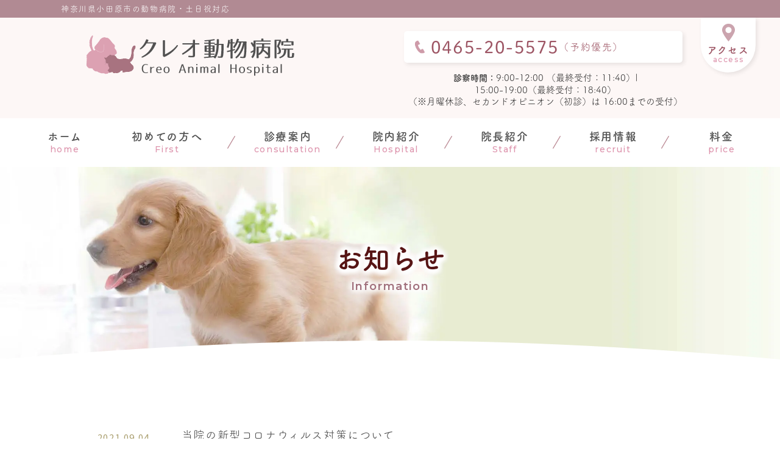

--- FILE ---
content_type: text/html; charset=UTF-8
request_url: https://creoah.com/2021/9/?cat_slug=infomation
body_size: 14098
content:
<!doctype html>
<html lang="ja"
	prefix="og: https://ogp.me/ns#" >
<head>
<meta name="viewport" content="width=device-width,initial-scale=1">

<!-- Global site tag (gtag.js) - Google Analytics -->
<script async src="https://www.googletagmanager.com/gtag/js?id=G-8BTB6RYJB3"></script>
<script>
  window.dataLayer = window.dataLayer || [];
  function gtag(){dataLayer.push(arguments);}
  gtag('js', new Date());

  gtag('config', 'G-8BTB6RYJB3');
</script>
<link rel="SHORTCUT ICON" href="https://creoah.com/wp-content/themes/creo/assets/img/favicon.ico" />

	<meta charset="UTF-8" />
	<link rel="profile" href="https://gmpg.org/xfn/11" />
	<title>9月, 2021 - 神奈川県小田原市の動物病院ならクレオ動物病院｜土日祝診療有・犬・猫・うさぎ</title>

		<!-- All in One SEO 4.1.4.5 -->
		<meta name="robots" content="max-image-preview:large" />
		<link rel="canonical" href="https://creoah.com/2021/9/" />
		<script type="application/ld+json" class="aioseo-schema">
			{"@context":"https:\/\/schema.org","@graph":[{"@type":"WebSite","@id":"https:\/\/creoah.com\/#website","url":"https:\/\/creoah.com\/","name":"\u795e\u5948\u5ddd\u770c\u5c0f\u7530\u539f\u5e02\u306e\u52d5\u7269\u75c5\u9662\u306a\u3089\u30af\u30ec\u30aa\u52d5\u7269\u75c5\u9662\uff5c\u571f\u65e5\u795d\u8a3a\u7642\u6709\u30fb\u72ac\u30fb\u732b\u30fb\u3046\u3055\u304e","description":"\u795e\u5948\u5ddd\u770c\u5c0f\u7530\u539f\u5e02\u306e\u30af\u30ec\u30aa\u75c5\u9662\u306f\u3001\u5c0f\u7530\u6025\u7dda\u5bcc\u6c34\u99c5\u304b\u3089\u5f92\u6b693\u5206\u307b\u3069\u3002\u571f\u65e5\u30fb\u795d\u65e5\u5bfe\u5fdc\u3067\u5e73\u65e5\u306f19\u6642\u307e\u3067\u5bfe\u5fdc\u3002\u5730\u57df\u306e\u30db\u30fc\u30e0\u30c9\u30af\u30bf\u30fc\u3068\u3057\u3066\u3001\u5404\u7a2e\u4e88\u9632\u30ef\u30af\u30c1\u30f3\u3001\u907f\u598a\u30fb\u53bb\u52e2\u3001\u6574\u5f62\u5916\u79d1\u7b49\u4e88\u9632\u8a3a\u7642\u304b\u3089\u4e00\u822c\u8a3a\u7642\u307e\u3067\u5e45\u5e83\u304f\u5bfe\u5fdc\u3057\u3066\u3044\u307e\u3059\u3002\u72ac\u30fb\u732b\u306e\u4ed6\u3001\u3046\u3055\u304e\u30fb\u30d5\u30a7\u30ec\u30c3\u30c8\u30fb\u5c0f\u9ce5\u3082\u8a3a\u5bdf\u53ef\u80fd\u3067\u3059\u3002","inLanguage":"ja","publisher":{"@id":"https:\/\/creoah.com\/#organization"}},{"@type":"Organization","@id":"https:\/\/creoah.com\/#organization","name":"\u795e\u5948\u5ddd\u770c\u5c0f\u7530\u539f\u5e02\u306e\u52d5\u7269\u75c5\u9662\u306a\u3089\u30af\u30ec\u30aa\u52d5\u7269\u75c5\u9662\uff5c\u571f\u65e5\u795d\u8a3a\u7642\u6709","url":"https:\/\/creoah.com\/"},{"@type":"BreadcrumbList","@id":"https:\/\/creoah.com\/2021\/9\/#breadcrumblist","itemListElement":[{"@type":"ListItem","@id":"https:\/\/creoah.com\/#listItem","position":1,"item":{"@type":"WebPage","@id":"https:\/\/creoah.com\/","name":"\u30db\u30fc\u30e0","description":"\u795e\u5948\u5ddd\u770c\u5c0f\u7530\u539f\u5e02\u306e\u30af\u30ec\u30aa\u75c5\u9662\u306f\u3001\u5c0f\u7530\u6025\u7dda\u5bcc\u6c34\u99c5\u304b\u3089\u5f92\u6b693\u5206\u307b\u3069\u3002\u571f\u65e5\u30fb\u795d\u65e5\u5bfe\u5fdc\u3067\u5e73\u65e5\u306f19\u6642\u307e\u3067\u5bfe\u5fdc\u3002\u5730\u57df\u306e\u30db\u30fc\u30e0\u30c9\u30af\u30bf\u30fc\u3068\u3057\u3066\u3001\u5404\u7a2e\u4e88\u9632\u30ef\u30af\u30c1\u30f3\u3001\u907f\u598a\u30fb\u53bb\u52e2\u3001\u6574\u5f62\u5916\u79d1\u7b49\u4e88\u9632\u8a3a\u7642\u304b\u3089\u4e00\u822c\u8a3a\u7642\u307e\u3067\u5e45\u5e83\u304f\u5bfe\u5fdc\u3057\u3066\u3044\u307e\u3059\u3002\u72ac\u30fb\u732b\u306e\u4ed6\u3001\u3046\u3055\u304e\u30fb\u30d5\u30a7\u30ec\u30c3\u30c8\u30fb\u5c0f\u9ce5\u3082\u8a3a\u5bdf\u53ef\u80fd\u3067\u3059\u3002","url":"https:\/\/creoah.com\/"},"nextItem":"https:\/\/creoah.com\/2021\/#listItem"},{"@type":"ListItem","@id":"https:\/\/creoah.com\/2021\/#listItem","position":2,"item":{"@type":"WebPage","@id":"https:\/\/creoah.com\/2021\/","name":"2021","url":"https:\/\/creoah.com\/2021\/"},"nextItem":"https:\/\/creoah.com\/2021\/09\/#listItem","previousItem":"https:\/\/creoah.com\/#listItem"},{"@type":"ListItem","@id":"https:\/\/creoah.com\/2021\/09\/#listItem","position":3,"item":{"@type":"WebPage","@id":"https:\/\/creoah.com\/2021\/09\/","name":"9\u6708, 2021","url":"https:\/\/creoah.com\/2021\/09\/"},"previousItem":"https:\/\/creoah.com\/2021\/#listItem"}]},{"@type":"CollectionPage","@id":"https:\/\/creoah.com\/2021\/9\/#collectionpage","url":"https:\/\/creoah.com\/2021\/9\/","name":"9\u6708, 2021 - \u795e\u5948\u5ddd\u770c\u5c0f\u7530\u539f\u5e02\u306e\u52d5\u7269\u75c5\u9662\u306a\u3089\u30af\u30ec\u30aa\u52d5\u7269\u75c5\u9662\uff5c\u571f\u65e5\u795d\u8a3a\u7642\u6709\u30fb\u72ac\u30fb\u732b\u30fb\u3046\u3055\u304e","inLanguage":"ja","isPartOf":{"@id":"https:\/\/creoah.com\/#website"},"breadcrumb":{"@id":"https:\/\/creoah.com\/2021\/9\/#breadcrumblist"}}]}
		</script>
		<!-- All in One SEO -->

<link rel="alternate" type="application/rss+xml" title="神奈川県小田原市の動物病院ならクレオ動物病院｜土日祝診療有・犬・猫・うさぎ &raquo; フィード" href="https://creoah.com/feed/" />
<link rel="alternate" type="application/rss+xml" title="神奈川県小田原市の動物病院ならクレオ動物病院｜土日祝診療有・犬・猫・うさぎ &raquo; コメントフィード" href="https://creoah.com/comments/feed/" />
		<!-- This site uses the Google Analytics by MonsterInsights plugin v7.18.0 - Using Analytics tracking - https://www.monsterinsights.com/ -->
		<!-- Note: MonsterInsights is not currently configured on this site. The site owner needs to authenticate with Google Analytics in the MonsterInsights settings panel. -->
					<!-- No UA code set -->
				<!-- / Google Analytics by MonsterInsights -->
		<style id='wp-img-auto-sizes-contain-inline-css'>
img:is([sizes=auto i],[sizes^="auto," i]){contain-intrinsic-size:3000px 1500px}
/*# sourceURL=wp-img-auto-sizes-contain-inline-css */
</style>
<style id='wp-emoji-styles-inline-css'>

	img.wp-smiley, img.emoji {
		display: inline !important;
		border: none !important;
		box-shadow: none !important;
		height: 1em !important;
		width: 1em !important;
		margin: 0 0.07em !important;
		vertical-align: -0.1em !important;
		background: none !important;
		padding: 0 !important;
	}
/*# sourceURL=wp-emoji-styles-inline-css */
</style>
<style id='wp-block-library-inline-css'>
:root{--wp-block-synced-color:#7a00df;--wp-block-synced-color--rgb:122,0,223;--wp-bound-block-color:var(--wp-block-synced-color);--wp-editor-canvas-background:#ddd;--wp-admin-theme-color:#007cba;--wp-admin-theme-color--rgb:0,124,186;--wp-admin-theme-color-darker-10:#006ba1;--wp-admin-theme-color-darker-10--rgb:0,107,160.5;--wp-admin-theme-color-darker-20:#005a87;--wp-admin-theme-color-darker-20--rgb:0,90,135;--wp-admin-border-width-focus:2px}@media (min-resolution:192dpi){:root{--wp-admin-border-width-focus:1.5px}}.wp-element-button{cursor:pointer}:root .has-very-light-gray-background-color{background-color:#eee}:root .has-very-dark-gray-background-color{background-color:#313131}:root .has-very-light-gray-color{color:#eee}:root .has-very-dark-gray-color{color:#313131}:root .has-vivid-green-cyan-to-vivid-cyan-blue-gradient-background{background:linear-gradient(135deg,#00d084,#0693e3)}:root .has-purple-crush-gradient-background{background:linear-gradient(135deg,#34e2e4,#4721fb 50%,#ab1dfe)}:root .has-hazy-dawn-gradient-background{background:linear-gradient(135deg,#faaca8,#dad0ec)}:root .has-subdued-olive-gradient-background{background:linear-gradient(135deg,#fafae1,#67a671)}:root .has-atomic-cream-gradient-background{background:linear-gradient(135deg,#fdd79a,#004a59)}:root .has-nightshade-gradient-background{background:linear-gradient(135deg,#330968,#31cdcf)}:root .has-midnight-gradient-background{background:linear-gradient(135deg,#020381,#2874fc)}:root{--wp--preset--font-size--normal:16px;--wp--preset--font-size--huge:42px}.has-regular-font-size{font-size:1em}.has-larger-font-size{font-size:2.625em}.has-normal-font-size{font-size:var(--wp--preset--font-size--normal)}.has-huge-font-size{font-size:var(--wp--preset--font-size--huge)}.has-text-align-center{text-align:center}.has-text-align-left{text-align:left}.has-text-align-right{text-align:right}.has-fit-text{white-space:nowrap!important}#end-resizable-editor-section{display:none}.aligncenter{clear:both}.items-justified-left{justify-content:flex-start}.items-justified-center{justify-content:center}.items-justified-right{justify-content:flex-end}.items-justified-space-between{justify-content:space-between}.screen-reader-text{border:0;clip-path:inset(50%);height:1px;margin:-1px;overflow:hidden;padding:0;position:absolute;width:1px;word-wrap:normal!important}.screen-reader-text:focus{background-color:#ddd;clip-path:none;color:#444;display:block;font-size:1em;height:auto;left:5px;line-height:normal;padding:15px 23px 14px;text-decoration:none;top:5px;width:auto;z-index:100000}html :where(.has-border-color){border-style:solid}html :where([style*=border-top-color]){border-top-style:solid}html :where([style*=border-right-color]){border-right-style:solid}html :where([style*=border-bottom-color]){border-bottom-style:solid}html :where([style*=border-left-color]){border-left-style:solid}html :where([style*=border-width]){border-style:solid}html :where([style*=border-top-width]){border-top-style:solid}html :where([style*=border-right-width]){border-right-style:solid}html :where([style*=border-bottom-width]){border-bottom-style:solid}html :where([style*=border-left-width]){border-left-style:solid}html :where(img[class*=wp-image-]){height:auto;max-width:100%}:where(figure){margin:0 0 1em}html :where(.is-position-sticky){--wp-admin--admin-bar--position-offset:var(--wp-admin--admin-bar--height,0px)}@media screen and (max-width:600px){html :where(.is-position-sticky){--wp-admin--admin-bar--position-offset:0px}}

/*# sourceURL=wp-block-library-inline-css */
</style><style id='global-styles-inline-css'>
:root{--wp--preset--aspect-ratio--square: 1;--wp--preset--aspect-ratio--4-3: 4/3;--wp--preset--aspect-ratio--3-4: 3/4;--wp--preset--aspect-ratio--3-2: 3/2;--wp--preset--aspect-ratio--2-3: 2/3;--wp--preset--aspect-ratio--16-9: 16/9;--wp--preset--aspect-ratio--9-16: 9/16;--wp--preset--color--black: #000000;--wp--preset--color--cyan-bluish-gray: #abb8c3;--wp--preset--color--white: #FFF;--wp--preset--color--pale-pink: #f78da7;--wp--preset--color--vivid-red: #cf2e2e;--wp--preset--color--luminous-vivid-orange: #ff6900;--wp--preset--color--luminous-vivid-amber: #fcb900;--wp--preset--color--light-green-cyan: #7bdcb5;--wp--preset--color--vivid-green-cyan: #00d084;--wp--preset--color--pale-cyan-blue: #8ed1fc;--wp--preset--color--vivid-cyan-blue: #0693e3;--wp--preset--color--vivid-purple: #9b51e0;--wp--preset--color--primary: #0073a8;--wp--preset--color--secondary: #005075;--wp--preset--color--dark-gray: #111;--wp--preset--color--light-gray: #767676;--wp--preset--gradient--vivid-cyan-blue-to-vivid-purple: linear-gradient(135deg,rgb(6,147,227) 0%,rgb(155,81,224) 100%);--wp--preset--gradient--light-green-cyan-to-vivid-green-cyan: linear-gradient(135deg,rgb(122,220,180) 0%,rgb(0,208,130) 100%);--wp--preset--gradient--luminous-vivid-amber-to-luminous-vivid-orange: linear-gradient(135deg,rgb(252,185,0) 0%,rgb(255,105,0) 100%);--wp--preset--gradient--luminous-vivid-orange-to-vivid-red: linear-gradient(135deg,rgb(255,105,0) 0%,rgb(207,46,46) 100%);--wp--preset--gradient--very-light-gray-to-cyan-bluish-gray: linear-gradient(135deg,rgb(238,238,238) 0%,rgb(169,184,195) 100%);--wp--preset--gradient--cool-to-warm-spectrum: linear-gradient(135deg,rgb(74,234,220) 0%,rgb(151,120,209) 20%,rgb(207,42,186) 40%,rgb(238,44,130) 60%,rgb(251,105,98) 80%,rgb(254,248,76) 100%);--wp--preset--gradient--blush-light-purple: linear-gradient(135deg,rgb(255,206,236) 0%,rgb(152,150,240) 100%);--wp--preset--gradient--blush-bordeaux: linear-gradient(135deg,rgb(254,205,165) 0%,rgb(254,45,45) 50%,rgb(107,0,62) 100%);--wp--preset--gradient--luminous-dusk: linear-gradient(135deg,rgb(255,203,112) 0%,rgb(199,81,192) 50%,rgb(65,88,208) 100%);--wp--preset--gradient--pale-ocean: linear-gradient(135deg,rgb(255,245,203) 0%,rgb(182,227,212) 50%,rgb(51,167,181) 100%);--wp--preset--gradient--electric-grass: linear-gradient(135deg,rgb(202,248,128) 0%,rgb(113,206,126) 100%);--wp--preset--gradient--midnight: linear-gradient(135deg,rgb(2,3,129) 0%,rgb(40,116,252) 100%);--wp--preset--font-size--small: 19.5px;--wp--preset--font-size--medium: 20px;--wp--preset--font-size--large: 36.5px;--wp--preset--font-size--x-large: 42px;--wp--preset--font-size--normal: 22px;--wp--preset--font-size--huge: 49.5px;--wp--preset--spacing--20: 0.44rem;--wp--preset--spacing--30: 0.67rem;--wp--preset--spacing--40: 1rem;--wp--preset--spacing--50: 1.5rem;--wp--preset--spacing--60: 2.25rem;--wp--preset--spacing--70: 3.38rem;--wp--preset--spacing--80: 5.06rem;--wp--preset--shadow--natural: 6px 6px 9px rgba(0, 0, 0, 0.2);--wp--preset--shadow--deep: 12px 12px 50px rgba(0, 0, 0, 0.4);--wp--preset--shadow--sharp: 6px 6px 0px rgba(0, 0, 0, 0.2);--wp--preset--shadow--outlined: 6px 6px 0px -3px rgb(255, 255, 255), 6px 6px rgb(0, 0, 0);--wp--preset--shadow--crisp: 6px 6px 0px rgb(0, 0, 0);}:where(.is-layout-flex){gap: 0.5em;}:where(.is-layout-grid){gap: 0.5em;}body .is-layout-flex{display: flex;}.is-layout-flex{flex-wrap: wrap;align-items: center;}.is-layout-flex > :is(*, div){margin: 0;}body .is-layout-grid{display: grid;}.is-layout-grid > :is(*, div){margin: 0;}:where(.wp-block-columns.is-layout-flex){gap: 2em;}:where(.wp-block-columns.is-layout-grid){gap: 2em;}:where(.wp-block-post-template.is-layout-flex){gap: 1.25em;}:where(.wp-block-post-template.is-layout-grid){gap: 1.25em;}.has-black-color{color: var(--wp--preset--color--black) !important;}.has-cyan-bluish-gray-color{color: var(--wp--preset--color--cyan-bluish-gray) !important;}.has-white-color{color: var(--wp--preset--color--white) !important;}.has-pale-pink-color{color: var(--wp--preset--color--pale-pink) !important;}.has-vivid-red-color{color: var(--wp--preset--color--vivid-red) !important;}.has-luminous-vivid-orange-color{color: var(--wp--preset--color--luminous-vivid-orange) !important;}.has-luminous-vivid-amber-color{color: var(--wp--preset--color--luminous-vivid-amber) !important;}.has-light-green-cyan-color{color: var(--wp--preset--color--light-green-cyan) !important;}.has-vivid-green-cyan-color{color: var(--wp--preset--color--vivid-green-cyan) !important;}.has-pale-cyan-blue-color{color: var(--wp--preset--color--pale-cyan-blue) !important;}.has-vivid-cyan-blue-color{color: var(--wp--preset--color--vivid-cyan-blue) !important;}.has-vivid-purple-color{color: var(--wp--preset--color--vivid-purple) !important;}.has-black-background-color{background-color: var(--wp--preset--color--black) !important;}.has-cyan-bluish-gray-background-color{background-color: var(--wp--preset--color--cyan-bluish-gray) !important;}.has-white-background-color{background-color: var(--wp--preset--color--white) !important;}.has-pale-pink-background-color{background-color: var(--wp--preset--color--pale-pink) !important;}.has-vivid-red-background-color{background-color: var(--wp--preset--color--vivid-red) !important;}.has-luminous-vivid-orange-background-color{background-color: var(--wp--preset--color--luminous-vivid-orange) !important;}.has-luminous-vivid-amber-background-color{background-color: var(--wp--preset--color--luminous-vivid-amber) !important;}.has-light-green-cyan-background-color{background-color: var(--wp--preset--color--light-green-cyan) !important;}.has-vivid-green-cyan-background-color{background-color: var(--wp--preset--color--vivid-green-cyan) !important;}.has-pale-cyan-blue-background-color{background-color: var(--wp--preset--color--pale-cyan-blue) !important;}.has-vivid-cyan-blue-background-color{background-color: var(--wp--preset--color--vivid-cyan-blue) !important;}.has-vivid-purple-background-color{background-color: var(--wp--preset--color--vivid-purple) !important;}.has-black-border-color{border-color: var(--wp--preset--color--black) !important;}.has-cyan-bluish-gray-border-color{border-color: var(--wp--preset--color--cyan-bluish-gray) !important;}.has-white-border-color{border-color: var(--wp--preset--color--white) !important;}.has-pale-pink-border-color{border-color: var(--wp--preset--color--pale-pink) !important;}.has-vivid-red-border-color{border-color: var(--wp--preset--color--vivid-red) !important;}.has-luminous-vivid-orange-border-color{border-color: var(--wp--preset--color--luminous-vivid-orange) !important;}.has-luminous-vivid-amber-border-color{border-color: var(--wp--preset--color--luminous-vivid-amber) !important;}.has-light-green-cyan-border-color{border-color: var(--wp--preset--color--light-green-cyan) !important;}.has-vivid-green-cyan-border-color{border-color: var(--wp--preset--color--vivid-green-cyan) !important;}.has-pale-cyan-blue-border-color{border-color: var(--wp--preset--color--pale-cyan-blue) !important;}.has-vivid-cyan-blue-border-color{border-color: var(--wp--preset--color--vivid-cyan-blue) !important;}.has-vivid-purple-border-color{border-color: var(--wp--preset--color--vivid-purple) !important;}.has-vivid-cyan-blue-to-vivid-purple-gradient-background{background: var(--wp--preset--gradient--vivid-cyan-blue-to-vivid-purple) !important;}.has-light-green-cyan-to-vivid-green-cyan-gradient-background{background: var(--wp--preset--gradient--light-green-cyan-to-vivid-green-cyan) !important;}.has-luminous-vivid-amber-to-luminous-vivid-orange-gradient-background{background: var(--wp--preset--gradient--luminous-vivid-amber-to-luminous-vivid-orange) !important;}.has-luminous-vivid-orange-to-vivid-red-gradient-background{background: var(--wp--preset--gradient--luminous-vivid-orange-to-vivid-red) !important;}.has-very-light-gray-to-cyan-bluish-gray-gradient-background{background: var(--wp--preset--gradient--very-light-gray-to-cyan-bluish-gray) !important;}.has-cool-to-warm-spectrum-gradient-background{background: var(--wp--preset--gradient--cool-to-warm-spectrum) !important;}.has-blush-light-purple-gradient-background{background: var(--wp--preset--gradient--blush-light-purple) !important;}.has-blush-bordeaux-gradient-background{background: var(--wp--preset--gradient--blush-bordeaux) !important;}.has-luminous-dusk-gradient-background{background: var(--wp--preset--gradient--luminous-dusk) !important;}.has-pale-ocean-gradient-background{background: var(--wp--preset--gradient--pale-ocean) !important;}.has-electric-grass-gradient-background{background: var(--wp--preset--gradient--electric-grass) !important;}.has-midnight-gradient-background{background: var(--wp--preset--gradient--midnight) !important;}.has-small-font-size{font-size: var(--wp--preset--font-size--small) !important;}.has-medium-font-size{font-size: var(--wp--preset--font-size--medium) !important;}.has-large-font-size{font-size: var(--wp--preset--font-size--large) !important;}.has-x-large-font-size{font-size: var(--wp--preset--font-size--x-large) !important;}
/*# sourceURL=global-styles-inline-css */
</style>

<style id='classic-theme-styles-inline-css'>
/*! This file is auto-generated */
.wp-block-button__link{color:#fff;background-color:#32373c;border-radius:9999px;box-shadow:none;text-decoration:none;padding:calc(.667em + 2px) calc(1.333em + 2px);font-size:1.125em}.wp-block-file__button{background:#32373c;color:#fff;text-decoration:none}
/*# sourceURL=/wp-includes/css/classic-themes.min.css */
</style>
<link rel='stylesheet' id='trea-load-css' href='https://creoah.com/wp-content/themes/creo/assets/css/load.css?ver=210917041605' media='all' />
<link rel='stylesheet' id='slick-theme-css' href='https://creoah.com/wp-content/themes/creo/assets/css/slick-theme.css?ver=1.0.0' media='all' />
<link rel='stylesheet' id='slick-css' href='https://creoah.com/wp-content/themes/creo/assets/css/slick.css?ver=1.0.0' media='all' />
<link rel='stylesheet' id='trea-style-css' href='https://creoah.com/wp-content/themes/creo/assets/css/common.css?ver=230706083700' media='screen and (min-width: 768px)' />
<link rel='stylesheet' id='trea-sp-style-css' href='https://creoah.com/wp-content/themes/creo/assets/css/common_sp.css?ver=211025100756' media='screen and (max-width: 767px)' />
<link rel='stylesheet' id='editor-styles-css' href='https://creoah.com/wp-content/themes/creo/assets/css/single.css?ver=210225013400' media='all' />
<link rel='stylesheet' id='trea-sub-css' href='https://creoah.com/wp-content/themes/creo/assets/css/sub.css?ver=211025100043' media='screen and (min-width: 768px)' />
<link rel='stylesheet' id='trea-sub-sp-css' href='https://creoah.com/wp-content/themes/creo/assets/css/sub_sp.css?ver=211025100038' media='screen and (max-width: 767px)' />
<style id='rocket-lazyload-inline-css'>
.rll-youtube-player{position:relative;padding-bottom:56.23%;height:0;overflow:hidden;max-width:100%;}.rll-youtube-player iframe{position:absolute;top:0;left:0;width:100%;height:100%;z-index:100;background:0 0}.rll-youtube-player img{bottom:0;display:block;left:0;margin:auto;max-width:100%;width:100%;position:absolute;right:0;top:0;border:none;height:auto;cursor:pointer;-webkit-transition:.4s all;-moz-transition:.4s all;transition:.4s all}.rll-youtube-player img:hover{-webkit-filter:brightness(75%)}.rll-youtube-player .play{height:72px;width:72px;left:50%;top:50%;margin-left:-36px;margin-top:-36px;position:absolute;background:url(https://creoah.com/wp-content/plugins/rocket-lazy-load/assets/img/youtube.png) no-repeat;cursor:pointer}.wp-has-aspect-ratio .rll-youtube-player{position:absolute;padding-bottom:0;width:100%;height:100%;top:0;bottom:0;left:0;right:0}
/*# sourceURL=rocket-lazyload-inline-css */
</style>
<link rel="EditURI" type="application/rsd+xml" title="RSD" href="https://creoah.com/xmlrpc.php?rsd" />
<meta name="generator" content="WordPress 6.9" />
<style type="text/css" id="simple-css-output">#sec06_inner .btn_area{margin-top: 50px;}#sec06_inner .white_btn{max-width: 421px;background-size: 2.5%;background-position: 94% 55%;width: 90%;}</style><style>.recentcomments a{display:inline !important;padding:0 !important;margin:0 !important;}</style><noscript><style id="rocket-lazyload-nojs-css">.rll-youtube-player, [data-lazy-src]{display:none !important;}</style></noscript>  <!-- Global site tag (gtag.js) - Google Analytics -->
  <!--webfont-->
<script>
  (function(d) {
    var config = {
      kitId: 'yer2srx',
      scriptTimeout: 3000,
      async: true
    },
    h=d.documentElement,t=setTimeout(function(){h.className=h.className.replace(/\bwf-loading\b/g,"")+" wf-inactive";},config.scriptTimeout),tk=d.createElement("script"),f=false,s=d.getElementsByTagName("script")[0],a;h.className+=" wf-loading";tk.src='https://use.typekit.net/'+config.kitId+'.js';tk.async=true;tk.onload=tk.onreadystatechange=function(){a=this.readyState;if(f||a&&a!="complete"&&a!="loaded")return;f=true;clearTimeout(t);try{Typekit.load(config)}catch(e){}};s.parentNode.insertBefore(tk,s)
  })(document);
</script>
  <!--webfont-->
  
</head>

<body data-rsssl=1 id="subpage" class="archive date wp-embed-responsive wp-theme-creo loading hfeed image-filters-enabled">
  


<header id="header">
    <p class="header_copy"><span>神奈川県小田原市の動物病院・土日祝対応</span></p>
    <div class="header_info">
    <p class="header_logo"><a href="https://creoah.com/"><img src="data:image/svg+xml,%3Csvg%20xmlns='http://www.w3.org/2000/svg'%20viewBox='0%200%20343%2067'%3E%3C/svg%3E" alt="クレオ動物病院　Creo Animal Hospital" width="343" height="67" class="pc" data-lazy-src="https://creoah.com/wp-content/themes/creo/assets/img/common/logo.png"><noscript><img src="https://creoah.com/wp-content/themes/creo/assets/img/common/logo.png" alt="クレオ動物病院　Creo Animal Hospital" width="343" height="67" class="pc"></noscript><img src="data:image/svg+xml,%3Csvg%20xmlns='http://www.w3.org/2000/svg'%20viewBox='0%200%20340%2062'%3E%3C/svg%3E" alt="クレオ動物病院　Creo Animal Hospital" width="340" height="62" class="sp" data-lazy-src="https://creoah.com/wp-content/themes/creo/assets/img/common/logo_sp.png"><noscript><img src="https://creoah.com/wp-content/themes/creo/assets/img/common/logo_sp.png" alt="クレオ動物病院　Creo Animal Hospital" width="340" height="62" class="sp"></noscript></a></p>
    <div class="header_btn_wrap">
      <div class="header_btn header_btn01">
       <a href="https://creoah.com/access/" class="access_btn">アクセス<span>access</span></a>
      </div>
      <div class="header_btn header_btn02">
        <address>
          <a class="tel_link" href="tel:0465-20-5575">
            <span class="tel_link_num">0465-<br>20-<br>5575</span><span class="tel_link_txt">（予約優先）</span>
          </a>
        </address>
        <p class="time"><span class="time_tit">診察時間：</span>9:00-12:00 （最終受付：11:40）| <br>15:00-19:00（最終受付：18:40）<br><span  class="time_txt small">（※月曜休診、セカンドオピニオン（初診）は 16:00までの受付）</span></p>
      </div>
    </div>
    <div id="pageTop" class="pagetop">
    <a class="pc"><img class="fixed" src="data:image/svg+xml,%3Csvg%20xmlns='http://www.w3.org/2000/svg'%20viewBox='0%200%200%200'%3E%3C/svg%3E" alt="" data-lazy-src="https://creoah.com/wp-content/themes/creo/assets/img/common/pagetop.png"><noscript><img class="fixed" src="https://creoah.com/wp-content/themes/creo/assets/img/common/pagetop.png" alt=""></noscript></a>
    </div>
  </div>
  <div class="header_nav_wrap">
    <div class="header_nav_sp sp">
      <img src="data:image/svg+xml,%3Csvg%20xmlns='http://www.w3.org/2000/svg'%20viewBox='0%200%20254%20147'%3E%3C/svg%3E" alt=" クレオ動物病院　Creo Animal Hospital" width="254" height="147" class="menu_logo" data-lazy-src="https://creoah.com/wp-content/themes/creo/assets/img/common/logo_menu_sp.png"><noscript><img src="https://creoah.com/wp-content/themes/creo/assets/img/common/logo_menu_sp.png" alt=" クレオ動物病院　Creo Animal Hospital" width="254" height="147" class="menu_logo"></noscript>
      <p class="menu_txt">神奈川県小田原市の動物病院・土日祝対応</p>
    </div>
    <nav id="header_nav">
      <ul class="header_nav_inner">
        <li class="home"><a href="https://creoah.com/"><span class="ja pc">ホーム</span><span class="ja sp">トップページ</span><span class="en">home</span></a></li>
        <li class="first"><a href="https://creoah.com/first/"><span class="ja">初めての方へ</span><span class="en">First</span></a></li>
        <li class="consultation"><a href="https://creoah.com/medicalguide/"><span class="ja">診療案内</span><span class="en">consultation</span></a>
        </li>
      
        <li class="hospital"><a href="https://creoah.com/hospital/"><span class="ja">院内紹介</span><span class="en">Hospital</span></a></li>
        <li class="staff"><a href="https://creoah.com/staff/"><span class="ja">院長紹介</span><span class="en">Staff</span></a></li>
		 <li class="column"><a href="https://creoah.com/recruit/"><span class="ja">採用情報</span><span class="en">recruit</span></a></li>
        <!--<li class="sp column"><a href="https://creoah.com/category/column/"><span class="ja">院長コラム</span><span class="en">director's column</span></a></li>-->
        <li class="price"><a href="https://creoah.com/price/"><span class="ja">料金</span><span class="en">price</span></a></li>
        <li class="sp access"><a href="https://creoah.com/access/"><span class="ja">アクセス・診療時間</span><span class="en">access</span></a></li>

      </ul>
    </nav>
    <div class="sp btn_area">
      <a class="menu_btn" href="#footer"><img src="data:image/svg+xml,%3Csvg%20xmlns='http://www.w3.org/2000/svg'%20viewBox='0%200%20654%20128'%3E%3C/svg%3E" alt="ご予約・ご相談はこちら" width="654" height="128" data-lazy-src="https://creoah.com/wp-content/themes/creo/assets/img/common/btn_menu_sp.png"><noscript><img src="https://creoah.com/wp-content/themes/creo/assets/img/common/btn_menu_sp.png" alt="ご予約・ご相談はこちら" width="654" height="128"></noscript></a>
    </div>
  </div>
  
  <div id="btn_menu_area">
    <a id="btn_menu">
      <span></span>
      <span></span>
      <span></span>
    </a>
  </div>
  <div class="sp_fixed">
    <ul class="flex">
      <li><a target="_blank" href="https://info.pet-techo.com/online_receptions_02" class="sp_navi_btn"><i class="ico_web"></i><span>WEB予約</span></a></li>
      <li><a href="tel:0465-20-5575" class="sp_navi_btn"><i class="ico_tel" ></i><span>電話予約</span></a></li>
      <li><a href="" id="pageTopSp">Page top</a></li>
    
    </ul>
  
  </div>
</header>
<main>
  <div id="infomation" class="subpageContent">
    <div id="main_area">
      <div class="main_img"><img class="pc" src="data:image/svg+xml,%3Csvg%20xmlns='http://www.w3.org/2000/svg'%20viewBox='0%200%200%200'%3E%3C/svg%3E" alt="" data-lazy-src="https://creoah.com/wp-content/themes/creo/assets/img/infomation/main.jpg" ><noscript><img class="pc" src="https://creoah.com/wp-content/themes/creo/assets/img/infomation/main.jpg" alt="" ></noscript><img class="sp" src="data:image/svg+xml,%3Csvg%20xmlns='http://www.w3.org/2000/svg'%20viewBox='0%200%200%200'%3E%3C/svg%3E" alt="" data-lazy-src="https://creoah.com/wp-content/themes/creo/assets/img/infomation/main_sp.jpg" ><noscript><img class="sp" src="https://creoah.com/wp-content/themes/creo/assets/img/infomation/main_sp.jpg" alt="" ></noscript></div>
      <div class="main_txt">
        <div class="main_txt_inner">
          <div class="ttl_h1"><h1 class="ja">お知らせ</h1><span class="en">Information</span></div>
        </div>
      </div>
    </div>
    <section id="sec01">
      <div id="sec01_inner" class="section_inner">
        <div class="section_contents">
          <div class="info_area">
            <ul class="info_list">
            
              <!-- start -->
                <li><a href="https://creoah.com/covid19/"><time datetime="2021-09-04">2021.09.04</time> <p class="txt">当院の新型コロナウィルス対策について</p></a></li>
              <!-- end -->

              
              <!-- start -->
                <li><a href="https://creoah.com/preview/"><time datetime="2021-09-04">2021.09.04</time> <p class="txt">内覧会のお知らせ</p></a></li>
              <!-- end -->

              
              <!-- start -->
                <li><a href="https://creoah.com/hp_open/"><time datetime="2021-09-04">2021.09.04</time> <p class="txt">ホームページ開設のお知らせ</p></a></li>
              <!-- end -->

              
              
            </ul>
          </div>
          <div class="pagenavi">
                                 </div>   
                   <!-- / .section__contents  --></div>
      <!-- / .section_inner --></div>
    <!-- / #sec01 --></section>
</div>
          




</main>

<footer id="footer" class="footer">
  <div class="footer_contact scroll-fade-row">
    <h2 class="ttl_01"><span class="ja">ご予約・ご相談</span><span class="en">contact</span></h2>
    <div class="footer_contact_inner">
      <div class="section_contents">
        <h3>ご予約・ご相談はこちら<span>ー お気軽にご相談ください ー</span></h3>
		 <div class="contact_btn_block flex">
          <div class="web_btn"><a href="https://info.pet-techo.com/online_receptions_02" target="_blank">
            <img src="data:image/svg+xml,%3Csvg%20xmlns='http://www.w3.org/2000/svg'%20viewBox='0%200%20310%20130'%3E%3C/svg%3E" alt="WEB予約はこちら" width="310" height="130" class="pc" data-lazy-src="https://creoah.com/wp-content/themes/creo/assets/img/common/btn_contact02.png"><noscript><img src="https://creoah.com/wp-content/themes/creo/assets/img/common/btn_contact02.png" alt="WEB予約はこちら" width="310" height="130" class="pc"></noscript>
            <img src="data:image/svg+xml,%3Csvg%20xmlns='http://www.w3.org/2000/svg'%20viewBox='0%200%20300%20119'%3E%3C/svg%3E" alt=" WEB予約はこちら" width="300" height="119" class="sp" data-lazy-src="https://creoah.com/wp-content/themes/creo/assets/img/common/btn_contact02_sp.png"><noscript><img src="https://creoah.com/wp-content/themes/creo/assets/img/common/btn_contact02_sp.png" alt=" WEB予約はこちら" width="300" height="119" class="sp"></noscript>
            </a></div>
          <div class="phone_btn">
            <a class="tel_link" href="tel:0465-20-5575" onclick="gtag('event', 'click', {'event_category': 'link','event_label': 'tel'});">
              <img src="data:image/svg+xml,%3Csvg%20xmlns='http://www.w3.org/2000/svg'%20viewBox='0%200%20310%20130'%3E%3C/svg%3E" alt="0465-20-5575" width="310" height="130" class="pc" data-lazy-src="https://creoah.com/wp-content/themes/creo/assets/img/common/btn02_contact.png"><noscript><img src="https://creoah.com/wp-content/themes/creo/assets/img/common/btn02_contact.png" alt="0465-20-5575" width="310" height="130" class="pc"></noscript>
              <img src="data:image/svg+xml,%3Csvg%20xmlns='http://www.w3.org/2000/svg'%20viewBox='0%200%20300%20119'%3E%3C/svg%3E" alt="" width="300" height="119" class="sp" data-lazy-src="https://creoah.com/wp-content/themes/creo/assets/img/common/btn02_contact_sp.png"><noscript><img src="https://creoah.com/wp-content/themes/creo/assets/img/common/btn02_contact_sp.png" alt="" width="300" height="119" class="sp"></noscript>
            <span>0465-20-5575</span>
            </a>
          </div>
        </div>
        <p class="contact_info">診察時間：<span>9:00-12:00（最終受付：11:40） / 15:00-19:00（最終受付：18:40）</span><br><b style="font-size: 120%;">休診日：毎週月曜日/金曜日午後休診</b></p>
        <p class="contact_img"><img src="data:image/svg+xml,%3Csvg%20xmlns='http://www.w3.org/2000/svg'%20viewBox='0%200%20252%20196'%3E%3C/svg%3E" alt="" width="252" height="196" class="pc" data-lazy-src="https://creoah.com/wp-content/themes/creo/assets/img/common/img_contact.png"><noscript><img src="https://creoah.com/wp-content/themes/creo/assets/img/common/img_contact.png" alt="" width="252" height="196" class="pc"></noscript><img src="data:image/svg+xml,%3Csvg%20xmlns='http://www.w3.org/2000/svg'%20viewBox='0%200%20252%20196'%3E%3C/svg%3E" alt="" width="252" height="196" class="sp" data-lazy-src="https://creoah.com/wp-content/themes/creo/assets/img/common/img_contact_sp.png"><noscript><img src="https://creoah.com/wp-content/themes/creo/assets/img/common/img_contact_sp.png" alt="" width="252" height="196" class="sp"></noscript></p>
		  <p class="date_note center">最終受付時間を過ぎた際には、時間外料金をご負担いただきます。<br>※月曜休診、セカンドオピニオン（初診）は 16:00までの受付</p>
      </div>

    </div>
  </div>
  <div id="footer_map" class="footer_map">
    <iframe src="about:blank" width="800" height="510" style="border:0;" allowfullscreen="" loading="lazy" data-rocket-lazyload="fitvidscompatible" data-lazy-src="https://www.google.com/maps/embed?pb=!1m14!1m8!1m3!1d3256.4159982672813!2d139.148076!3d35.2956436!3m2!1i1024!2i768!4f13.1!3m3!1m2!1s0x6019a734dece6d73%3A0xd79b5518a7c527dc!2z44Kv44Os44Kq5YuV54mp55eF6Zmi772c5bCP55Sw5Y6fIOWLleeJqeeXhemZouOBp-eKrOeMq-OBruOBk-OBqOOBquOCiQ!5e0!3m2!1sja!2sjp!4v1634774926907!5m2!1sja!2sjp"></iframe><noscript><iframe src="https://www.google.com/maps/embed?pb=!1m14!1m8!1m3!1d3256.4159982672813!2d139.148076!3d35.2956436!3m2!1i1024!2i768!4f13.1!3m3!1m2!1s0x6019a734dece6d73%3A0xd79b5518a7c527dc!2z44Kv44Os44Kq5YuV54mp55eF6Zmi772c5bCP55Sw5Y6fIOWLleeJqeeXhemZouOBp-eKrOeMq-OBruOBk-OBqOOBquOCiQ!5e0!3m2!1sja!2sjp!4v1634774926907!5m2!1sja!2sjp" width="800" height="510" style="border:0;" allowfullscreen="" loading="lazy"></iframe></noscript>
  </div>
  <div class="footer_info_wrap">
    <div class="footer_info flex">
      <div class="info_date">
        <p class="footer_logo"><img src="data:image/svg+xml,%3Csvg%20xmlns='http://www.w3.org/2000/svg'%20viewBox='0%200%20343%2061'%3E%3C/svg%3E" alt="クレオ動物病院　Creo Animal Hospital" width="343" height="61" class="pc" data-lazy-src="https://creoah.com/wp-content/themes/creo/assets/img/common/footer_logo.png"><noscript><img src="https://creoah.com/wp-content/themes/creo/assets/img/common/footer_logo.png" alt="クレオ動物病院　Creo Animal Hospital" width="343" height="61" class="pc"></noscript><img src="data:image/svg+xml,%3Csvg%20xmlns='http://www.w3.org/2000/svg'%20viewBox='0%200%20338%20212'%3E%3C/svg%3E" alt="クレオ動物病院　Creo Animal Hospital" width="338" height="212" class="sp" data-lazy-src="https://creoah.com/wp-content/themes/creo/assets/img/common/footer_logo_sp.png"><noscript><img src="https://creoah.com/wp-content/themes/creo/assets/img/common/footer_logo_sp.png" alt="クレオ動物病院　Creo Animal Hospital" width="338" height="212" class="sp"></noscript></p>
        <dl class="date_list address">
          <dt>住所</dt><dd>〒250-0853 <br class="sp">神奈川県小田原市堀之内16-12</dd>
        </dl>
        <dl class="date_list tel">
          <dt>TEL.</dt><dd>0465-20-5575<span class="img_footer"><img src="data:image/svg+xml,%3Csvg%20xmlns='http://www.w3.org/2000/svg'%20viewBox='0%200%20180%2024'%3E%3C/svg%3E" alt="専用駐車場4台" width="180" height="24" class="pc" data-lazy-src="https://creoah.com/wp-content/themes/creo/assets/img/common/img_footer.png"><noscript><img src="https://creoah.com/wp-content/themes/creo/assets/img/common/img_footer.png" alt="専用駐車場4台" width="180" height="24" class="pc"></noscript><img src="data:image/svg+xml,%3Csvg%20xmlns='http://www.w3.org/2000/svg'%20viewBox='0%200%20229%2033'%3E%3C/svg%3E" alt="専用駐車場4台" width="229" height="33" class="sp" data-lazy-src="https://creoah.com/wp-content/themes/creo/assets/img/common/img_footer_sp.png"><noscript><img src="https://creoah.com/wp-content/themes/creo/assets/img/common/img_footer_sp.png" alt="専用駐車場4台" width="229" height="33" class="sp"></noscript></span>
          </dd>
        </dl>
        <div class="btn_area">
          <a class="" href="https://creoah.com/access/"><img src="data:image/svg+xml,%3Csvg%20xmlns='http://www.w3.org/2000/svg'%20viewBox='0%200%20450%2050'%3E%3C/svg%3E" alt="アクセス access 詳細はこちら" width="450" height="50" class="pc" data-lazy-src="https://creoah.com/wp-content/themes/creo/assets/img/common/img02_footer.png"><noscript><img src="https://creoah.com/wp-content/themes/creo/assets/img/common/img02_footer.png" alt="アクセス access 詳細はこちら" width="450" height="50" class="pc"></noscript><img src="data:image/svg+xml,%3Csvg%20xmlns='http://www.w3.org/2000/svg'%20viewBox='0%200%20558%2082'%3E%3C/svg%3E" alt="アクセス access 詳細はこちら" width="558" height="82" class="sp" data-lazy-src="https://creoah.com/wp-content/themes/creo/assets/img/common/img02_footer_sp.png"><noscript><img src="https://creoah.com/wp-content/themes/creo/assets/img/common/img02_footer_sp.png" alt="アクセス access 詳細はこちら" width="558" height="82" class="sp"></noscript></a>
        </div>
        <dl class="date_list closed"> <dt>休診日</dt><dd>毎週月曜日</dd> </dl>
        <dl class="date_list pay"><dt>支払い</dt><dd>クレジットカード決済対応<img src="data:image/svg+xml,%3Csvg%20xmlns='http://www.w3.org/2000/svg'%20viewBox='0%200%20150%2030'%3E%3C/svg%3E" alt="" width="150" height="30" data-lazy-src="https://creoah.com/wp-content/themes/creo/assets/img/common/img03_footer.png"><noscript><img src="https://creoah.com/wp-content/themes/creo/assets/img/common/img03_footer.png" alt="" width="150" height="30"></noscript></dd>
      </dl>

        <p class="date_note">※当院ではペット保険をご利用頂けます。<a href="https://creoah.com/access/#sec03">詳細はこちら ＞</a></p>
      </div>
      <div class="info_time">
        <div class="footer_bnr flex">
          <ul class="footer_sns flex">
            <!--<li><a href="https://www.facebook.com/" target="_blank"><img src="data:image/svg+xml,%3Csvg%20xmlns='http://www.w3.org/2000/svg'%20viewBox='0%200%200%200'%3E%3C/svg%3E" alt="facebook" data-lazy-src="https://creoah.com/wp-content/themes/creo/assets/img/common/sns_footer.png"><noscript><img src="https://creoah.com/wp-content/themes/creo/assets/img/common/sns_footer.png" alt="facebook"></noscript></a></li>-->
            <li><a href="https://www.instagram.com/creoahp1026/?r=nametag" target="_blank"><img src="data:image/svg+xml,%3Csvg%20xmlns='http://www.w3.org/2000/svg'%20viewBox='0%200%200%200'%3E%3C/svg%3E" alt="Instagram" data-lazy-src="https://creoah.com/wp-content/themes/creo/assets/img/common/sns02_footer.png"><noscript><img src="https://creoah.com/wp-content/themes/creo/assets/img/common/sns02_footer.png" alt="Instagram"></noscript></a></li>
            <li><a href="https://line.me/R/ti/p/%40191vocor" target="_blank"><img src="data:image/svg+xml,%3Csvg%20xmlns='http://www.w3.org/2000/svg'%20viewBox='0%200%200%200'%3E%3C/svg%3E" alt="LINE" data-lazy-src="https://creoah.com/wp-content/themes/creo/assets/img/common/sns03_footer.png"><noscript><img src="https://creoah.com/wp-content/themes/creo/assets/img/common/sns03_footer.png" alt="LINE"></noscript></a></li>
          </ul>
		    </div>	
		  <div class="footer_bnr flex" style="margin: 3% 0 4%; justify-content: flex-start;">
          <div class="bnr_techo">
            <a href="https://info.pet-techo.com/online_receptions_02" target="_blank" rel="nofollow"><img class="pc" src="data:image/svg+xml,%3Csvg%20xmlns='http://www.w3.org/2000/svg'%20viewBox='0%200%200%200'%3E%3C/svg%3E" alt="ペット手帳 オンライン受付はこちら" data-lazy-src="https://creoah.com/wp-content/themes/creo/assets/img/common/bnr_techo.png"><noscript><img class="pc" src="https://creoah.com/wp-content/themes/creo/assets/img/common/bnr_techo.png" alt="ペット手帳 オンライン受付はこちら"></noscript><img class="sp" src="data:image/svg+xml,%3Csvg%20xmlns='http://www.w3.org/2000/svg'%20viewBox='0%200%200%200'%3E%3C/svg%3E" alt="ペット手帳 オンライン受付はこちら" data-lazy-src="https://creoah.com/wp-content/themes/creo/assets/img/common/bnr_techo_sp.png"><noscript><img class="sp" src="https://creoah.com/wp-content/themes/creo/assets/img/common/bnr_techo_sp.png" alt="ペット手帳 オンライン受付はこちら"></noscript></a>
          </div>
			 <div class="bnr_techo">
           <a href="https://www.ipet-ins.com/" target="_blank" rel="nofollow"><img style="padding-left: 10px;" src="data:image/svg+xml,%3Csvg%20xmlns='http://www.w3.org/2000/svg'%20viewBox='0%200%200%200'%3E%3C/svg%3E" alt="アイペットペット保険対応動物病院" border="0" data-lazy-src="https://www.ipet-ins.com/banner_dl/partner/images/vh_120x60.gif"><noscript><img style="padding-left: 10px;" src="https://www.ipet-ins.com/banner_dl/partner/images/vh_120x60.gif" alt="アイペットペット保険対応動物病院" border="0"></noscript></a></a>
          </div> </div>
    
        <div class="table_wrap">
          <table>
            <thead>
              <tr><th>診療時間</th><th>月</th><th>火</th><th>水</th><th>木</th><th>金</th><th>土</th><th>日/祝</th></tr>
            </thead>
            <tbody>
              <tr><th> 9:00 - 12:00<br>（最終受付11:40）</th><td>×</td><td>〇</td><td>〇</td><td>〇</td><td>〇</td><td>〇</td><td>〇</td></tr>
              <tr><th>15:00 - 19:00<br>（最終受付18:40）</th><td>×</td><td>〇</td><td>〇</td><td>〇</td><td>×</td><td>〇</td><td>〇</td></tr>
            </tbody>
          </table>
			  <p class="date_note">※月曜休診、セカンドオピニオン（初診）は 16:00までの受付</p>
        </div>


      </div>
    </div>
    <p class="privacy_link center"><a href="https://creoah.com/privacy-policy/">プライバシーポリシー</a></p>
  </div>
  <div class="footer_copy">&copy; 小田原の動物病院なら土日診療のクレオ動物病院<br><span>Copyright 'Creo Animal Hospital' All Rights Reserved. </span></div>
</footer>
<script src="https://ajax.googleapis.com/ajax/libs/jquery/3.4.1/jquery.min.js"></script> 
<script src="https://creoah.com/wp-content/themes/creo/assets/js/slick.min.js"></script> 
<script src="https://creoah.com/wp-content/themes/creo/assets/js/jquery.inview.min.js"></script> 
<script src="https://creoah.com/wp-content/themes/creo/assets/js/scripts.js?ver=211018230646"></script>
<script type="speculationrules">
{"prefetch":[{"source":"document","where":{"and":[{"href_matches":"/*"},{"not":{"href_matches":["/wp-*.php","/wp-admin/*","/wp-content/uploads/*","/wp-content/*","/wp-content/plugins/*","/wp-content/themes/creo/*","/*\\?(.+)"]}},{"not":{"selector_matches":"a[rel~=\"nofollow\"]"}},{"not":{"selector_matches":".no-prefetch, .no-prefetch a"}}]},"eagerness":"conservative"}]}
</script>
	<script>
	/(trident|msie)/i.test(navigator.userAgent)&&document.getElementById&&window.addEventListener&&window.addEventListener("hashchange",function(){var t,e=location.hash.substring(1);/^[A-z0-9_-]+$/.test(e)&&(t=document.getElementById(e))&&(/^(?:a|select|input|button|textarea)$/i.test(t.tagName)||(t.tabIndex=-1),t.focus())},!1);
	</script>
	<script id="wp-emoji-settings" type="application/json">
{"baseUrl":"https://s.w.org/images/core/emoji/17.0.2/72x72/","ext":".png","svgUrl":"https://s.w.org/images/core/emoji/17.0.2/svg/","svgExt":".svg","source":{"concatemoji":"https://creoah.com/wp-includes/js/wp-emoji-release.min.js?ver=6.9"}}
</script>
<script type="module">
/*! This file is auto-generated */
const a=JSON.parse(document.getElementById("wp-emoji-settings").textContent),o=(window._wpemojiSettings=a,"wpEmojiSettingsSupports"),s=["flag","emoji"];function i(e){try{var t={supportTests:e,timestamp:(new Date).valueOf()};sessionStorage.setItem(o,JSON.stringify(t))}catch(e){}}function c(e,t,n){e.clearRect(0,0,e.canvas.width,e.canvas.height),e.fillText(t,0,0);t=new Uint32Array(e.getImageData(0,0,e.canvas.width,e.canvas.height).data);e.clearRect(0,0,e.canvas.width,e.canvas.height),e.fillText(n,0,0);const a=new Uint32Array(e.getImageData(0,0,e.canvas.width,e.canvas.height).data);return t.every((e,t)=>e===a[t])}function p(e,t){e.clearRect(0,0,e.canvas.width,e.canvas.height),e.fillText(t,0,0);var n=e.getImageData(16,16,1,1);for(let e=0;e<n.data.length;e++)if(0!==n.data[e])return!1;return!0}function u(e,t,n,a){switch(t){case"flag":return n(e,"\ud83c\udff3\ufe0f\u200d\u26a7\ufe0f","\ud83c\udff3\ufe0f\u200b\u26a7\ufe0f")?!1:!n(e,"\ud83c\udde8\ud83c\uddf6","\ud83c\udde8\u200b\ud83c\uddf6")&&!n(e,"\ud83c\udff4\udb40\udc67\udb40\udc62\udb40\udc65\udb40\udc6e\udb40\udc67\udb40\udc7f","\ud83c\udff4\u200b\udb40\udc67\u200b\udb40\udc62\u200b\udb40\udc65\u200b\udb40\udc6e\u200b\udb40\udc67\u200b\udb40\udc7f");case"emoji":return!a(e,"\ud83e\u1fac8")}return!1}function f(e,t,n,a){let r;const o=(r="undefined"!=typeof WorkerGlobalScope&&self instanceof WorkerGlobalScope?new OffscreenCanvas(300,150):document.createElement("canvas")).getContext("2d",{willReadFrequently:!0}),s=(o.textBaseline="top",o.font="600 32px Arial",{});return e.forEach(e=>{s[e]=t(o,e,n,a)}),s}function r(e){var t=document.createElement("script");t.src=e,t.defer=!0,document.head.appendChild(t)}a.supports={everything:!0,everythingExceptFlag:!0},new Promise(t=>{let n=function(){try{var e=JSON.parse(sessionStorage.getItem(o));if("object"==typeof e&&"number"==typeof e.timestamp&&(new Date).valueOf()<e.timestamp+604800&&"object"==typeof e.supportTests)return e.supportTests}catch(e){}return null}();if(!n){if("undefined"!=typeof Worker&&"undefined"!=typeof OffscreenCanvas&&"undefined"!=typeof URL&&URL.createObjectURL&&"undefined"!=typeof Blob)try{var e="postMessage("+f.toString()+"("+[JSON.stringify(s),u.toString(),c.toString(),p.toString()].join(",")+"));",a=new Blob([e],{type:"text/javascript"});const r=new Worker(URL.createObjectURL(a),{name:"wpTestEmojiSupports"});return void(r.onmessage=e=>{i(n=e.data),r.terminate(),t(n)})}catch(e){}i(n=f(s,u,c,p))}t(n)}).then(e=>{for(const n in e)a.supports[n]=e[n],a.supports.everything=a.supports.everything&&a.supports[n],"flag"!==n&&(a.supports.everythingExceptFlag=a.supports.everythingExceptFlag&&a.supports[n]);var t;a.supports.everythingExceptFlag=a.supports.everythingExceptFlag&&!a.supports.flag,a.supports.everything||((t=a.source||{}).concatemoji?r(t.concatemoji):t.wpemoji&&t.twemoji&&(r(t.twemoji),r(t.wpemoji)))});
//# sourceURL=https://creoah.com/wp-includes/js/wp-emoji-loader.min.js
</script>
<script>window.lazyLoadOptions = {
                elements_selector: "img[data-lazy-src],.rocket-lazyload,iframe[data-lazy-src]",
                data_src: "lazy-src",
                data_srcset: "lazy-srcset",
                data_sizes: "lazy-sizes",
                class_loading: "lazyloading",
                class_loaded: "lazyloaded",
                threshold: 300,
                callback_loaded: function(element) {
                    if ( element.tagName === "IFRAME" && element.dataset.rocketLazyload == "fitvidscompatible" ) {
                        if (element.classList.contains("lazyloaded") ) {
                            if (typeof window.jQuery != "undefined") {
                                if (jQuery.fn.fitVids) {
                                    jQuery(element).parent().fitVids();
                                }
                            }
                        }
                    }
                }};
        window.addEventListener('LazyLoad::Initialized', function (e) {
            var lazyLoadInstance = e.detail.instance;

            if (window.MutationObserver) {
                var observer = new MutationObserver(function(mutations) {
                    var image_count = 0;
                    var iframe_count = 0;
                    var rocketlazy_count = 0;

                    mutations.forEach(function(mutation) {
                        for (i = 0; i < mutation.addedNodes.length; i++) {
                            if (typeof mutation.addedNodes[i].getElementsByTagName !== 'function') {
                                return;
                            }

                           if (typeof mutation.addedNodes[i].getElementsByClassName !== 'function') {
                                return;
                            }

                            images = mutation.addedNodes[i].getElementsByTagName('img');
                            is_image = mutation.addedNodes[i].tagName == "IMG";
                            iframes = mutation.addedNodes[i].getElementsByTagName('iframe');
                            is_iframe = mutation.addedNodes[i].tagName == "IFRAME";
                            rocket_lazy = mutation.addedNodes[i].getElementsByClassName('rocket-lazyload');

                            image_count += images.length;
			                iframe_count += iframes.length;
			                rocketlazy_count += rocket_lazy.length;

                            if(is_image){
                                image_count += 1;
                            }

                            if(is_iframe){
                                iframe_count += 1;
                            }
                        }
                    } );

                    if(image_count > 0 || iframe_count > 0 || rocketlazy_count > 0){
                        lazyLoadInstance.update();
                    }
                } );

                var b      = document.getElementsByTagName("body")[0];
                var config = { childList: true, subtree: true };

                observer.observe(b, config);
            }
        }, false);</script><script data-no-minify="1" async src="https://creoah.com/wp-content/plugins/rocket-lazy-load/assets/js/16.1/lazyload.min.js"></script><script>function lazyLoadThumb(e){var t='<img loading="lazy" data-lazy-src="https://i.ytimg.com/vi/ID/hqdefault.jpg" alt="" width="480" height="360"><noscript><img src="https://i.ytimg.com/vi/ID/hqdefault.jpg" alt="" width="480" height="360"></noscript>',a='<div class="play"></div>';return t.replace("ID",e)+a}function lazyLoadYoutubeIframe(){var e=document.createElement("iframe"),t="ID?autoplay=1";t+=0===this.dataset.query.length?'':'&'+this.dataset.query;e.setAttribute("src",t.replace("ID",this.dataset.src)),e.setAttribute("frameborder","0"),e.setAttribute("allowfullscreen","1"),e.setAttribute("allow", "accelerometer; autoplay; encrypted-media; gyroscope; picture-in-picture"),this.parentNode.replaceChild(e,this)}document.addEventListener("DOMContentLoaded",function(){var e,t,a=document.getElementsByClassName("rll-youtube-player");for(t=0;t<a.length;t++)e=document.createElement("div"),e.setAttribute("data-id",a[t].dataset.id),e.setAttribute("data-query", a[t].dataset.query),e.setAttribute("data-src", a[t].dataset.src),e.innerHTML=lazyLoadThumb(a[t].dataset.id),e.onclick=lazyLoadYoutubeIframe,a[t].appendChild(e)});</script>


<script src="https://cdnjs.cloudflare.com/ajax/libs/jquery-cookie/1.4.1/jquery.cookie.min.js"></script>
<script type="text/javascript">
$(function(){
$(".overlay").show();
$.cookie('btnFlg') == 'on'?$(".overlay").hide():$(".overlay").show();
$(".btn_area button").click(function(){
$(".overlay").fadeOut();
$.cookie('btnFlg', 'on', { expires: 30,path: '/' }); //cookieの保存
});
});
</script>

<!--<div id="overlayBox">
<div class="overlay">
<div class="btn_area">
<p class="ttl">重要なお知らせとお詫び</p>
<p>クレオ動物病院のHPをご覧いただきありがとうございます。<br><br>
<b style="text-decoration: underline">現在初診の診察を一時的に停止させていただいております。</b><br><br>
一刻も早く初診の診察を再開することができるよう努力してまいります。<br>また、対応が可能になりましたらHPにてお知らせいたしますのでご確認ください。<br><br>
大変なご迷惑をおかけいたしますが、ご理解・ご協力のほどよろしくお願い申し上げます。
</p>
<button>閉じる</button>
</div>
</div></div>-->
<!-- ポップアップ -->
<!--<script type="text/javascript">
window.onload = function() {
  var popup = document.getElementById('js-popup');
  if(!popup) return;
  popup.classList.add('is-show');

  var blackBg = document.getElementById('js-black-bg');
  var closeBtn = document.getElementById('js-close-btn');

  closePopUp(blackBg);
  closePopUp(closeBtn);

  function closePopUp(elem) {
    if(!elem) return;
    elem.addEventListener('click', function() {
      popup.classList.remove('is-show');
    })
  }
}
</script>-->


</body>
</html>


--- FILE ---
content_type: text/css
request_url: https://creoah.com/wp-content/themes/creo/assets/css/load.css?ver=210917041605
body_size: 647
content:
@charset "UTF-8";@import url("https://fonts.googleapis.com/css2?family=Noto+Sans+JP:wght@100;300;400;500;700;900&display=swap");@import url("https://fonts.googleapis.com/css2?family=Montserrat:ital,wght@0,100;0,200;0,300;0,500;0,600;0,700;0,800;0,900;1,100;1,200;1,500;1,600;1,700;1,800;1,900&display=swap");@-webkit-keyframes fadeIn{0%{opacity:0}to{opacity:1}}@keyframes fadeIn{0%{opacity:0}to{opacity:1}}@-webkit-keyframes loading{0%{opacity:1}to{opacity:0}}@keyframes loading{0%{opacity:1}to{opacity:0}}#loading_area{opacity:1;position:fixed;top:0;left:0;right:0;bottom:0;z-index:9999;background-color:#FFF;-webkit-transition:opacity 0.3s cubic-bezier(0.645,0.045,0.355,1);transition:opacity 0.3s cubic-bezier(0.645,0.045,0.355,1)}#loading_area .loading.move span{-webkit-animation:loading 1.4s ease 1 forwards;animation:loading 1.4s ease 1 forwards}.loading01{color:#b18a93;opacity:0;-webkit-animation:fadeIn 1s ease 1s forwards normal;animation:fadeIn 1s ease 1s forwards normal;position:absolute;top:50%;left:0;right:0;-webkit-transform:translateY(-50%);transform:translateY(-50%)}.loading #loading_area{width:100%;margin:0;text-align:center;position:fixed;left:0;right:0;top:0;bottom:0;z-index:99999;opacity:1}.loading #loading_area span{display:inline-block;margin:0 -0.05em;font-family:fot-tsukuardgothic-std,sans-serif;font-size:60px;font-weight:bold}@media only screen and (max-width:767px){.loading #loading_area span{font-size:30px;font-size:1.875rem}}.loading #loading_area span:nth-child(2){-webkit-animation-delay:0.1s;animation-delay:0.1s}.loading #loading_area span:nth-child(3){-webkit-animation-delay:0.2s;animation-delay:0.2s}.loading #loading_area span:nth-child(4){-webkit-animation-delay:0.3s;animation-delay:0.3s}.loading #loading_area span:nth-child(5){-webkit-animation-delay:0.4s;animation-delay:0.4s}.loading #loading_area span:nth-child(6){-webkit-animation-delay:0.5s;animation-delay:0.5s}.loading #loading_area span:nth-child(7){-webkit-animation-delay:0.6s;animation-delay:0.6s}.loading #loading_area span:nth-child(8){-webkit-animation-delay:0.7s;animation-delay:0.7s}.loading #loading_area span:nth-child(9){-webkit-animation-delay:0.8s;animation-delay:0.8s}.loaded #loading_area{opacity:0}.loaded #loading_area span{display:none}
/*# sourceMappingURL=load.css.map */

--- FILE ---
content_type: text/css
request_url: https://creoah.com/wp-content/themes/creo/assets/css/common.css?ver=230706083700
body_size: 4905
content:
@charset "UTF-8";@import url("https://fonts.googleapis.com/css2?family=Noto+Sans+JP:wght@100;300;400;500;700;900&display=swap");@import url("https://fonts.googleapis.com/css2?family=Montserrat:ital,wght@0,100;0,200;0,300;0,500;0,600;0,700;0,800;0,900;1,100;1,200;1,500;1,600;1,700;1,800;1,900&display=swap");html{background:#FFF}blockquote,body,code,dd,div,dl,dt,fieldset,figure,form,h1,h2,h3,h4,h5,h6,input,legend,li,ol,p,pre,td,textarea,th,ul{margin:0;padding:0}table{border-collapse:collapse;border-spacing:0}fieldset{border:0}img{border:0;vertical-align:bottom;max-width:100%;height:auto}address,caption,cite,code,dfn,em,th,var{font-style:normal;font-weight:normal}ol,ul{list-style:none}caption,th{text-align:left}h1,h2,h3,h4,h5,h6{font-size:100%;font-weight:normal}q:after,q:before{content:""}abbr,acronym{border:0;font-variant:normal}sup{vertical-align:text-top}sub{vertical-align:text-bottom}input,select,textarea{font-family:inherit;font-size:inherit;font-weight:inherit;*font-size:100%}legend{color:#000}figure img{max-width:100%;height:auto}.clearfix{zoom:1}.clearfix:after{content:"";display:block;visibility:hidden;clear:both;height:0.1px;font-size:0.1em;line-height:0}body{font-family:"Noto Sans JP","游ゴシック Medium","Yu Gothic Medium","游ゴシック体",YuGothic,"Hiragino Kaku Gothic ProN","メイリオ",meiryo,sans-serif;line-height:1.5;color:#333333;font-size:16px;font-size:1rem;letter-spacing:0.1em}a{color:#9d5564;text-decoration:none;-webkit-transition:0.3s;transition:0.3s}a:hover{filter:alpha(opacity=80);-ms-filter:"alpha(opacity=80)";-moz-opacity:0.8;-khtml-opacity:0.8;opacity:0.8;zoom:1}h1,h2{font-family:fot-tsukuardgothic-std,sans-serif;font-weight:700;font-style:normal;letter-spacing:0}body{min-width:1200px}.section_contents{max-width:1200px;width:100%;margin:0 auto;padding:0 100px;-webkit-box-sizing:border-box;box-sizing:border-box}main{overflow:hidden}header{width:100%;min-width:1200px;overflow:visible;position:fixed;top:0;left:0;z-index:10000;-webkit-transition:height 0.3s;transition:height 0.3s;background:#fdf7f6;color:#333333}header .header_copy{background:#b18a93;color:#FFF;font-family:fot-tsukuardgothic-std,sans-serif;font-weight:normal;font-size:13px;font-size:0.8125rem;padding:5px}header .header_copy span{margin:0 auto;display:block;padding:0 60px 0;width:78%;-webkit-box-sizing:border-box;box-sizing:border-box;min-width:1200px}header .header_info{display:-webkit-box;display:-ms-flexbox;display:flex;-webkit-box-pack:justify;-ms-flex-pack:justify;justify-content:space-between;padding:16px 120px 18px 100px;width:78%;-webkit-box-sizing:border-box;box-sizing:border-box;min-width:1200px;max-width:1200px;margin:0 auto;-webkit-transition:padding-top 0.3s;transition:padding-top 0.3s;position:relative}header .header_info .header_btn_wrap{text-align:center}header .header_info .header_btn{margin-left:0}header .header_info .header_btn a{display:block;-webkit-transition:0s;transition:0s}header .header_info .header_btn.header_btn01{position:absolute;top:0;right:0}header .header_info .header_btn .access_btn{background:#FFF url("../img/common/ico_h_access01.png") no-repeat center 10px/auto;font-family:fot-tsukuardgothic-std,sans-serif;font-size:16px;font-size:1rem;font-weight:bold;color:#9d5564;height:90px;width:90px;padding-top:2.8em;-webkit-box-sizing:border-box;box-sizing:border-box;border-radius:0 0 50% 50%;line-height:1;-webkit-box-shadow:3px 3px 6px 0px rgba(51,51,51,0.1);box-shadow:3px 3px 6px 0px rgba(51,51,51,0.1)}header .header_info .header_btn .access_btn span{display:block;font-family:"Montserrat",sans-serif;font-weight:lighter;font-size:12px;font-size:0.75rem;color:#dd93ac;line-height:1;margin-top:2px}header .header_info .header_btn address{line-height:1;margin-top:6px;letter-spacing:0.1em}header .header_info .header_btn address .tel_link{color:#6c1b1b;font-family:a-otf-ud-shin-maru-go-pr6n,sans-serif;background:#FFF url("../img/common/ico_h_tel01.png") no-repeat 18px center/16px 22px;font-family:dnp-shuei-mgothic-std,sans-serif;font-weight:400;color:#9d5564;-webkit-box-sizing:border-box;box-sizing:border-box;border-radius:5px;-webkit-box-shadow:3px 3px 6px 0px rgba(51,51,51,0.1);box-shadow:3px 3px 6px 0px rgba(51,51,51,0.1);text-align:left;padding:12px 0 12px 44px}header .header_info .header_btn address .tel_link .tel_link_num{font-size:28px;font-size:1.75rem;line-height:1;letter-spacing:0.05em;vertical-align:text-bottom}header .header_info .header_btn address .tel_link .tel_link_num br{display:none}header .header_info .header_btn address .tel_link .tel_link_txt{font-size:16px;font-size:1rem;line-height:1.75;font-family:fot-tsukuardgothic-std,sans-serif;vertical-align:text-bottom}header .header_info .header_btn .time{font-size:15px;font-size:0.9375rem;line-height:1.3333333333;font-family:fot-tsukuardgothic-std,sans-serif;letter-spacing:0;margin-top:1em;padding-left:0.5em}header .header_info .header_btn .time .time_tit{font-size:14px;font-size:0.875rem;font-weight:bold;line-height:1.4285714286;font-family:fot-tsukuardgothic-std,sans-serif}header .header_info .header_btn .time .time_txt{font-size:15px;font-size:0.9375rem;line-height:1.3333333333}header .header_info .pagetop{display:none;cursor:pointer}header .header_info .pagetop a img{width:47%;max-width:26px}header.nav_fixed{width:100%;min-width:1200px;overflow:visible;position:fixed;top:0;left:0;z-index:10000;-webkit-transition:height 0.3s;transition:height 0.3s;background:#f7f9ff;color:#000000}header.nav_fixed .header_copy{display:none}header.nav_fixed .header_info{padding:0}header.nav_fixed .header_info .header_logo{display:none}header.nav_fixed .header_btn_wrap{position:fixed;right:0;height:155px;width:98px;padding:0;top:28%;-webkit-transform:translateY(-50%);transform:translateY(-50%);-ms-flex-wrap:wrap;flex-wrap:wrap}header.nav_fixed .header_btn_wrap .header_btn01,header.nav_fixed .header_btn_wrap .header_btn02{height:100%;width:100%}header.nav_fixed .header_btn_wrap .header_btn01 a,header.nav_fixed .header_btn_wrap .header_btn02 a{display:block;height:100%;width:100%;color:#333;text-align:center;font-size:17px;font-size:1.0625rem;line-height:1.4;letter-spacing:0.05em;border-radius:6px 0 0 6px;-webkit-box-shadow:0px 0px 10px 0px #00000014;box-shadow:0px 0px 10px 0px #00000014;-webkit-box-sizing:border-box;box-sizing:border-box;font-weight:bold;font-family:fot-tsukuardgothic-std,sans-serif}header.nav_fixed .header_btn_wrap .header_btn01 a span,header.nav_fixed .header_btn_wrap .header_btn02 a span{font-size:10px;font-size:0.625rem}header.nav_fixed .header_btn_wrap .header_btn01 a.tel_link,header.nav_fixed .header_btn_wrap .header_btn02 a.tel_link{position:absolute;top:0;left:0;padding-top:55px!important;background-position:center top 16px!important;background-size:23px auto!important;padding:46px 0 0}header.nav_fixed .header_btn_wrap .header_btn01 a.tel_link .tel_link_num,header.nav_fixed .header_btn_wrap .header_btn02 a.tel_link .tel_link_num{font-size:20px;font-size:1.25rem;line-height:1.4;vertical-align:baseline}header.nav_fixed .header_btn_wrap .header_btn01 a.tel_link .tel_link_num br,header.nav_fixed .header_btn_wrap .header_btn02 a.tel_link .tel_link_num br{display:block}header.nav_fixed .header_btn_wrap .header_btn01 a.tel_link .tel_link_txt,header.nav_fixed .header_btn_wrap .header_btn02 a.tel_link .tel_link_txt{display:none}header.nav_fixed .header_btn_wrap .header_btn01 a.access_btn,header.nav_fixed .header_btn_wrap .header_btn02 a.access_btn{position:absolute;top:190px;right:0;height:100px;-webkit-transition:width 0.3s ease;transition:width 0.3s ease}header.nav_fixed .header_btn_wrap .header_btn01 a.access_btn:hover,header.nav_fixed .header_btn_wrap .header_btn02 a.access_btn:hover{width:130px}header.nav_fixed .header_btn_wrap .header_btn .top{display:none}header.nav_fixed .header_btn_wrap .header_btn .fixed{display:block}header.nav_fixed .header_btn_wrap .header_btn .time{display:none}header.nav_fixed .header_btn_wrap .header_btn02 address{height:100%;width:100%}header.nav_fixed .pagetop{display:block;text-align:center;z-index:10}header.nav_fixed .pagetop a{position:fixed;right:18px;bottom:14px;display:-webkit-box;display:-ms-flexbox;display:flex;-webkit-box-align:center;-ms-flex-align:center;align-items:center;-webkit-box-pack:center;-ms-flex-pack:center;justify-content:center;width:50px;height:60px;padding:0 6px 0 5px;background:#9d5564;border-radius:50%}header #header_nav{background-color:#FFF;padding:21px 0 22px}header #header_nav .header_nav_inner{display:-webkit-box;display:-ms-flexbox;display:flex;-webkit-box-pack:center;-ms-flex-pack:center;justify-content:center;min-width:1200px;max-width:1200px;margin:0 auto}header #header_nav .header_nav_inner > li.home + li{background: none;padding-left: 0;}header #header_nav .header_nav_inner li{padding:0 20px;text-align:center;-webkit-box-sizing:border-box;box-sizing:border-box;min-width:178px;display:-webkit-box;display:-ms-flexbox;display:flex;-webkit-box-pack:center;-ms-flex-pack:center;justify-content:center;-webkit-box-align:center;-ms-flex-align:center;align-items:center;position:relative;font-family:fot-tsukuardgothic-std,sans-serif}header #header_nav .header_nav_inner li span{display:block;line-height:1}header #header_nav .header_nav_inner li .ja{font-family:fot-tsukuardgothic-std,sans-serif;font-size:18px;font-size:1.125rem;font-weight:bold;color:#515151}header #header_nav .header_nav_inner li .en{font-size:14px;font-size:0.875rem;font-family:"Montserrat",sans-serif;font-weight:400;color:#dd93ac;margin-top:5px}header #header_nav .header_nav_inner>li+li{padding-left:40px;background:url("../img/common/border_nav.svg") no-repeat left center/13px}header #header_nav .header_nav_inner a{color:#333333;font-size:18px;font-size:1.125rem;display:block;width:100%}header #header_nav .header_nav_inner a:hover{opacity:0.6}header #header_nav .header_nav_inner .sub_menu{opacity:0;position:absolute;top:100%;left:0;padding-top:24px;max-height:0;overflow:hidden;-webkit-transition:opacity 0.3s,max-height 1s;transition:opacity 0.3s,max-height 1s}header #header_nav .header_nav_inner .sub_menu li{background-color:#FFF;padding:0}header #header_nav .header_nav_inner .sub_menu li+li{border-top:1px solid #dd93ac;border-left:none}header #header_nav .header_nav_inner .sub_menu li a{font-size:18px;font-size:1.125rem;padding:0.7em;display:block;width:100%}header #header_nav .header_nav_inner li:hover .sub_menu{opacity:1;overflow:visible;max-height:100vh}header #header_nav .header_nav_inner li:hover .sub_menu li:hover{background-color:#fdf7f6}header #header_nav .header_nav_inner li:hover .sub_menu li:hover a{opacity:1}header #btn_menu_area,header .sp_fixed{display:none}.header_logo img{margin-top:13px}.map{font-size:0}main{padding-top:156px}@media (-ms-high-contrast:none){header.nav_fixed .header_btn_wrap .pagetop{margin-right:0px}}#footer{background:url("../img/common/bg_footer.png") no-repeat center top/auto;margin-top:-50px;position:relative}#footer .footer_contact{padding-top:150px;padding-bottom:90px}#footer .footer_contact .ttl_01{background-image:url("../img/common/title_footer_contact.png")}#footer .footer_contact .footer_contact_inner{background:url("../img/common/bg_contact.png") no-repeat center top/cover;color:#FFF}#footer .footer_contact .section_contents{padding:90px 22px 50px 0;position:relative;overflow:visible;margin-top:90px}#footer .footer_contact h3{font-family:fot-tsukuardgothic-std,sans-serif;font-size:24px;font-size:1.5rem;line-height:2.125;text-align:center;font-weight:bold}#footer .footer_contact h3 span{font-size:18px;font-size:1.125rem;line-height:2.8333333333;display:block}#footer .footer_contact .contact_btn_block{-webkit-box-pack:center;-ms-flex-pack:center;justify-content:center;margin-top:35px}#footer .footer_contact .contact_btn_block>div{margin:0 25px}#footer .footer_contact .contact_btn_block>div a{display:block}#footer .footer_contact .contact_btn_block .phone_btn{position:relative}#footer .footer_contact .contact_btn_block .phone_btn span{display:block;text-align:center;color:#9d5564;font-family:"Montserrat",sans-serif;font-weight:400;font-size:25px;font-size:1.5625rem;line-height:1;position:absolute;right:0;bottom:24px;left:0;letter-spacing:0.05em}#footer .footer_contact .contact_info{text-align:center;font-size:16px;font-size:1rem;line-height:2;margin-top:17px}#footer .footer_contact .contact_info span{font-family:"Montserrat",sans-serif}#footer .footer_contact .contact_img{position:absolute;bottom:-67px;left:0}#footer .footer_map{background:url("../img/common/bg_footer_map.png") no-repeat center top/auto;padding-top:75px}#footer .footer_map iframe{max-width:1280px;width:100%;margin:0 auto;vertical-align:bottom;display:block}#footer .footer_info_wrap{background:#fdf7f5;max-width:2000px;margin:0 auto;padding-bottom:90px}#footer .footer_info_wrap .privacy_link a{text-decoration:underline}#footer .footer_info_wrap .privacy_link a:hover{text-decoration:none}#footer .footer_info{margin:0 auto;max-width:1200px;width:100%;margin:0 auto;padding:0 100px;-webkit-box-sizing:border-box;box-sizing:border-box;padding-top:120px;padding-bottom:140px;-webkit-box-pack:justify;-ms-flex-pack:justify;justify-content:space-between;padding-bottom:50px}#footer .footer_info .info_date{width:48%}#footer .footer_info .info_date .footer_logo{margin-bottom:20px}#footer .footer_info .info_date .date_list{font-size:18px;font-size:1.125rem;line-height:2;letter-spacing:0}#footer .footer_info .info_date .date_list dt{display:inline-block;letter-spacing:0.1em}#footer .footer_info .info_date .date_list dt:after{content:"：";letter-spacing:0}#footer .footer_info .info_date .date_list dd{display:inline-block;letter-spacing:0.1em}#footer .footer_info .info_date .date_list.address{font-family:fot-tsukuardgothic-std,sans-serif}#footer .footer_info .info_date .date_list.tel{color:#630000;font-family:a-otf-ud-shin-maru-go-pr6n,sans-serif}#footer .footer_info .info_date .date_list.tel dt{font-size:20px;font-size:1.25rem;line-height:1.8}#footer .footer_info .info_date .date_list.tel dt:after{content:none}#footer .footer_info .info_date .date_list.tel dd{font-size:25px;font-size:1.5625rem;line-height:1.44}#footer .footer_info .info_date .date_list.tel dd .img_footer{display:inline-block!important;margin-left:10px;margin-bottom:-2px;width:180px}#footer .footer_info .info_date .date_list.pay dd img{margin-left:8px;margin-bottom:2px;width:150px}#footer .footer_info .info_date .btn_area{padding:15px 0}#footer .footer_info .date_note{font-size:15px;font-size:0.9375rem;line-height:2.4}#footer .footer_info .date_note a{text-decoration:underline}#footer .footer_info .date_note a:hover{text-decoration:none}#footer .footer_info .info_time{width:46%}#footer .footer_info .info_time .footer_bnr{-webkit-box-pack:justify;-ms-flex-pack:justify;justify-content:space-between}#footer .footer_info .info_time .footer_sns{margin-bottom:30px}#footer .footer_info .info_time .footer_sns li{margin-right:19px}#footer .footer_info .info_time .bnr_techo{width:44%}#footer .footer_info .info_time .table_wrap{background:#FFF;border-radius:10px;-webkit-box-shadow:3px 3px 6px 0px rgba(51,51,51,0.25);box-shadow:3px 3px 6px 0px rgba(51,51,51,0.25);padding:20px 17px 28px}#footer .footer_info .info_time table{table-layout:fixed;background-color:#FFF;color:#9d5564}#footer .footer_info .info_time table tr th:first-child{padding:10px 9px;text-align:center}#footer .footer_info .info_time table tbody th{width:35%;border-bottom:1px solid #9d5564;font-size:16px;font-size:1rem;font-family:"Montserrat",sans-serif}#footer .footer_info .info_time table tbody td{border-bottom:1px solid #9d5564;font-size:18px;font-size:1.125rem}#footer .footer_info .info_time table thead tr:first-child{background-color:#9d5564;color:#FFF;font-size:18px;font-size:1.125rem}#footer .footer_info .info_time table thead tr:first-child th{padding:5px 8px}#footer .footer_info .info_time table thead tr:first-child th:first-child{text-align:center;border-radius:10px 0px 0px 10px}#footer .footer_info .info_time table thead tr:first-child th:last-child{border-radius:0px 10px 10px 0px;padding-right:10px}#footer .footer_info .info_time table tr:first-child th:last-child{letter-spacing:-1px}#footer .footer_info .info_time table td,#footer .footer_info .info_time table th{text-align:center;border:none}#footer .footer_copy{color:#FFF;text-align:center;padding:70px 0;background:url("../img/common/bg_copy.png") no-repeat center top/cover;margin-top:-50px}#footer .footer_link p a{color:#326bdc;text-decoration:underline}.btn{padding:16px 2% 16px 1%;border-radius:50px;max-width:280px;text-decoration:none;-webkit-transition:0.4s;transition:0.4s;font-size:18px;font-size:1.125rem;line-height:1.3888888889;display:block;margin:0 auto;color:#FFF;-webkit-box-sizing:border-box;box-sizing:border-box;text-align:center;background:#9d5564 url("../img/common/btn_arrow01.png") no-repeat 89% 51%/3.5%}.white_btn{background:#FFF url("../img/common/btn_arrow02.png") no-repeat 90% 51%/3.5%;border:2px solid #9d5564;color:#9d5564}.white_btn.pink{background-image:url("../img/common/btn_arrow02.png");border-color:#f4a6a6;color:#f4a6a6}.gray_btn{background:url("../img/common/arrow.png") #f2f2f2 no-repeat;padding:11px 2% 11px 1%;border-radius:50px;width:210px;text-decoration:none;color:#292929;margin:0 auto;-webkit-transition:0.4s;transition:0.4s;background-position:90%,51%;background-size:13px,15px;font-size:0.95rem;display:block;text-align:center;font-weight:bold;-webkit-box-sizing:border-box;box-sizing:border-box}.blue_btn{background:url("../img/top/btn_arrow03.png") #5cc9ff no-repeat;padding:12px 2% 12px 1%;border-radius:50px;width:260px;text-decoration:none;color:#FFF;margin:0 auto;-webkit-transition:0.4s;transition:0.4s;background-position:90%,51%;background-size:17px,20px;font-size:1.125rem;display:block;text-align:center;font-weight:bold;-webkit-box-sizing:border-box;box-sizing:border-box}.btn02{-webkit-transition:all 0.3s;transition:all 0.3s}main .btn02:after,main .btn02:before{-webkit-transition:all 0.3s;transition:all 0.3s}.btn:hover{opacity:0.7}.pc{display:block}.sp,.sp-inline,.tab{display:none!important}.tel_link{pointer-events:none}.flex{display:-webkit-box;display:-ms-flexbox;display:flex;-ms-flex-wrap:wrap;flex-wrap:wrap}.kiiro{color:#ffc750}.blue{color:#5cc9ff}.pink{color:#f4718d}.green{color:#54bf1f}.red{color:#f67360}.bkiiro{background:-webkit-gradient(linear,left top,left bottom,color-stop(50%,transparent),color-stop(50%,#ffdc91));background:linear-gradient(transparent 50%,#ffdc91 50%)}.bkiiro02{background:#fffaee}.bkiiro03{background:#fcf8c6}.bkiiro04{background:-webkit-gradient(linear,left top,left bottom,color-stop(70%,transparent),color-stop(30%,#fedd92));background:linear-gradient(transparent 70%,#fedd92 30%)}.marker{background:-webkit-gradient(linear,left top,left bottom,color-stop(70%,transparent),color-stop(70%,#eed0d9));background:linear-gradient(transparent 70%,#eed0d9 70%)}.bg_color01{background:#fdf7f5}.bg_type01{padding:160px 0 0;position:relative;background:#fdf7f5;max-width:2000px;margin:0 auto}.bg_type01:before{content:"";background:#FFF url("../img/common/bg_type01.png") center top no-repeat;height:160px;width:100%;position:absolute;top:0;right:0;left:0}.bg_type02{padding:150px 0 0;position:relative}.bg_type02:before{content:"";display:block;height:72px;width:100%;background:url("../img/common/main_bg.png") no-repeat center top/cover;position:absolute;top:-71px;right:0;left:0}.bg_dots_or{background:url("../img/top/bg01_sec03.jpg") left top repeat;background-size:8%}.center{text-align:center}.right{text-align:right}.left{text-align:left}.pt00{padding-top:0!important}.pt10{padding-top:10px!important}.pb00{padding-bottom:0!important}.mt00{margin-top:0!important}.mt07{margin-top:7px!important}.mt15{margin-top:15px!important}.mt30{margin-top:30px!important}.mt40{margin-top:40px!important}.mt50{margin-top:50px!important}.ls_s{letter-spacing:0}.mt20{margin-top:20px}.f90{font-size:90%}.lh2{line-height:2}.tyuui{padding:0 20px}.row{display:flex;display:-webkit-box;display:-ms-flexbox;margin:0 -10px}.col{margin:0 10px}.ttl_01{background-image:url("../img/common/title_01.png");background-position:center top;background-repeat:no-repeat;padding:66px 0 0}.ttl_01 span{display:block;text-align:center}.ttl_01 .ja{font-size:36px;font-size:2.25rem;line-height:1.2222222222;font-family:fot-tsukuardgothic-std,sans-serif;font-weight:700;font-style:normal;line-height:1.2;vertical-align:baseline;letter-spacing:0.15em}.ttl_01 .en{color:#dd93ac;font-size:18px;font-size:1.125rem;line-height:1.3333333333;font-family:"Montserrat",sans-serif;font-weight:normal;margin-top:13px}.ttl_02{background-image:url("../img/common/bg_title_02.png");background-position:bottom;background-repeat:no-repeat;padding:0 0 35px;margin-bottom:3em;font-family:fot-tsukuardgothic-std,sans-serif}.ttl_02 span{display:block;text-align:center}.ttl_02_sub{font-size:25px;font-size:1.5625rem;font-weight:normal;line-height:1.8;margin-bottom:0.1em}.ttl_02 .ja{font-size:35px;font-size:2.1875rem;font-weight:700;line-height:1.2857142857;letter-spacing:0.1em}.ttl_center{font-family:fot-tsukuardgothic-std,sans-serif;font-size:36px;font-size:2.25rem;font-weight:700;line-height:1.25;text-align:center}.inview{opacity:0;-webkit-transform:translateY(50px);transform:translateY(50px);-webkit-transition:opacity 1000ms ease 0s,-webkit-transform 1000ms ease 0s;transition:opacity 1000ms ease 0s,-webkit-transform 1000ms ease 0s;transition:opacity 1000ms ease 0s,transform 1000ms ease 0s;transition:opacity 1000ms ease 0s,transform 1000ms ease 0s,-webkit-transform 1000ms ease 0s}.inview.fadeIn{opacity:1;-webkit-transform:translateY(0px);transform:translateY(0px);-webkit-transition:opacity 1000ms ease 0s,-webkit-transform 1000ms ease 0s;transition:opacity 1000ms ease 0s,-webkit-transform 1000ms ease 0s;transition:opacity 1000ms ease 0s,transform 1000ms ease 0s;transition:opacity 1000ms ease 0s,transform 1000ms ease 0s,-webkit-transform 1000ms ease 0s}#breadcrumbs{padding-top:2.5em}#breadcrumbs .breadcrumbs_list li{display:inline-block;font-size:14px;font-size:0.875rem;line-height:1.2;font-family:fot-tsukuardgothic-std,sans-serif;font-style:normal;color:#aa9f6f}#breadcrumbs .breadcrumbs_list li+li:before{content:"＞";font-size:14px;font-size:0.875rem;margin-right:0.2em}#breadcrumbs .breadcrumbs_list li a{font-size:14px;font-size:0.875rem;line-height:1.2;font-family:fot-tsukuardgothic-std,sans-serif;font-style:normal;color:#aa9f6f}
/*# sourceMappingURL=common.css.map */

--- FILE ---
content_type: text/css
request_url: https://creoah.com/wp-content/themes/creo/assets/css/single.css?ver=210225013400
body_size: 7306
content:
@charset "UTF-8";
/*
 * Chrome renders extra-wide &nbsp; characters for the Hoefler Text font.
 * This results in a jumping cursor when typing in both the Classic and block
 * editors. The following font-face override fixes the issue by manually inserting
 * a custom font that includes just a Hoefler Text space replacement for that
 * character instead.
 */
@font-face {
  font-family: 'NonBreakingSpaceOverride';
  src: url([data-uri]) format("woff2"), url([data-uri]) format("woff"); }

/* If we add the border using a regular CSS border, it won't look good on non-retina devices,
 * since its edges can look jagged due to lack of antialiasing. In this case, we are several
 * layers of box-shadow to add the border visually, which will render the border smoother. */
/* Calculates maximum width for post content */
/* Nested sub-menu padding: 10 levels deep */
/* Ensure all font family declarations come with non-latin fallbacks */
/* Build our non-latin font styles */
/* Blocks */
.content_area:before, .content_area:after {
  content: "";
  display: table;
  table-layout: fixed; }

.content_area:after {
  clear: both; }

.content_area > *,
.content_area > .wp-block-group > .wp-block-group__inner-container > * {
  margin: 0.8em 0;
  max-width: 100%;
  -webkit-box-sizing: border-box;
  box-sizing: border-box;
  /* Alignments */ }
  .content_area > * .alignleft,
  .content_area > .wp-block-group > .wp-block-group__inner-container > * .alignleft {
    /*rtl:ignore*/
    float: left;
    /*rtl:ignore*/
    margin-right: 1rem; }
    @media only screen and (min-width: 768px) {
      .content_area > * .alignleft,
      .content_area > .wp-block-group > .wp-block-group__inner-container > * .alignleft {
        /*rtl:ignore*/
        margin-right: calc(2 * 1rem); } }
  .content_area > * .alignright,
  .content_area > .wp-block-group > .wp-block-group__inner-container > * .alignright {
    /*rtl:ignore*/
    float: right;
    /*rtl:ignore*/
    margin-left: 1rem; }
    @media only screen and (min-width: 768px) {
      .content_area > * .alignright,
      .content_area > .wp-block-group > .wp-block-group__inner-container > * .alignright {
        /*rtl:ignore*/
        margin-left: calc(2 * 1rem); } }
  .content_area > * .aligncenter,
  .content_area > .wp-block-group > .wp-block-group__inner-container > * .aligncenter {
    clear: both;
    display: block;
    margin-left: auto;
    margin-right: auto; }
  .content_area > *.alignwide,
  .content_area > .wp-block-group > .wp-block-group__inner-container > *.alignwide {
    margin-left: auto;
    margin-right: auto;
    clear: both; }
  .content_area > *.alignfull,
  .content_area > .wp-block-group > .wp-block-group__inner-container > *.alignfull {
    position: relative;
    left: -1rem;
    width: calc( 100% + (2 * 1rem));
    max-width: calc( 100% + (2 * 1rem));
    clear: both; }
    @media only screen and (min-width: 768px) {
      .content_area > *.alignfull,
      .content_area > .wp-block-group > .wp-block-group__inner-container > *.alignfull {
        margin-top: calc(2 * 1rem);
        margin-bottom: calc(2 * 1rem);
        left: calc( -12.5% - 75px);
        width: calc( 125% + 150px);
        max-width: calc( 125% + 150px); } }
  .content_area > *.alignleft,
  .content_area > .wp-block-group > .wp-block-group__inner-container > *.alignleft {
    /*rtl:ignore*/
    float: left;
    max-width: calc(5 * (100vw / 12));
    margin-top: 0;
    margin-left: 0;
    /*rtl:ignore*/
    margin-right: 1rem; }
    @media only screen and (min-width: 768px) {
      .content_area > *.alignleft,
      .content_area > .wp-block-group > .wp-block-group__inner-container > *.alignleft {
        max-width: calc(4 * (100vw / 12));
        /*rtl:ignore*/
        margin-right: calc(2 * 1rem); } }
  .content_area > *.alignright,
  .content_area > .wp-block-group > .wp-block-group__inner-container > *.alignright {
    /*rtl:ignore*/
    float: right;
    max-width: calc(5 * (100vw / 12));
    margin-top: 0;
    margin-right: 0;
    /*rtl:ignore*/
    margin-left: 1rem; }
    @media only screen and (min-width: 768px) {
      .content_area > *.alignright,
      .content_area > .wp-block-group > .wp-block-group__inner-container > *.alignright {
        max-width: calc(4 * (100vw / 12));
        margin-right: 0;
        /*rtl:ignore*/
        margin-left: calc(2 * 1rem); } }
  .content_area > *.aligncenter,
  .content_area > .wp-block-group > .wp-block-group__inner-container > *.aligncenter {
    margin-left: auto;
    margin-right: auto; }
    @media only screen and (min-width: 768px) {
      .content_area > *.aligncenter,
      .content_area > .wp-block-group > .wp-block-group__inner-container > *.aligncenter {
        max-width: calc(8 * (100vw / 12) - 28px); } }
    @media only screen and (min-width: 1168px) {
      .content_area > *.aligncenter,
      .content_area > .wp-block-group > .wp-block-group__inner-container > *.aligncenter {
        max-width: calc(6 * (100vw / 12) - 28px); } }

.content_area > * > *:first-child {
  margin-top: 0; }

.content_area > * > *:last-child {
  margin-bottom: 0; }

/*
 * Unset nested content selector styles
 * - Prevents layout styles from cascading too deeply
 * - helps with plugin compatibility
 */
.content_area {
  margin: inherit;
  max-width: inherit;
  padding: inherit; }
  @media only screen and (min-width: 768px) {
    .content_area {
      margin: inherit;
      max-width: inherit;
      padding: inherit; } }
  .content_area h2 {
    font-size: 150%; }
  .content_area h3 {
    font-size: 120%; }
  .content_area ul {
    list-style: disc;
    padding-left: 2em; }
  .content_area ol {
    list-style: decimal;
    padding-left: 2em; }
  .content_area p.has-background {
    padding: 20px 30px; }
  .content_area .wp-block-audio {
    width: 100%; }
    .content_area .wp-block-audio audio {
      width: 100%; }
    .content_area .wp-block-audio.alignleft audio,
    .content_area .wp-block-audio.alignright audio {
      max-width: 198px; }
      @media only screen and (min-width: 768px) {
        .content_area .wp-block-audio.alignleft audio,
        .content_area .wp-block-audio.alignright audio {
          max-width: 384px; } }
      @media only screen and (min-width: 1379px) {
        .content_area .wp-block-audio.alignleft audio,
        .content_area .wp-block-audio.alignright audio {
          max-width: 385.44px; } }
  .content_area .wp-block-video video {
    width: 100%; }
  .content_area .wp-block-button .wp-block-button__link {
    -webkit-transition: background 150ms ease-in-out;
    -o-transition: background 150ms ease-in-out;
    transition: background 150ms ease-in-out;
    border: none;
    font-size: 0.88889em;
    line-height: 1.2;
    -webkit-box-sizing: border-box;
    box-sizing: border-box;
    font-weight: bold;
    text-decoration: none;
    padding: 0.76rem 1rem;
    outline: none;
    outline: none; }
    .content_area .wp-block-button .wp-block-button__link:not(.has-background) {
      background-color: #0073aa; }
    .content_area .wp-block-button .wp-block-button__link:not(.has-text-color) {
      color: white; }
    .content_area .wp-block-button .wp-block-button__link:hover {
      color: white;
      background: #111;
      cursor: pointer; }
    .content_area .wp-block-button .wp-block-button__link:focus {
      color: white;
      background: #111;
      outline: thin dotted;
      outline-offset: -4px; }
  .content_area .wp-block-button:not(.is-style-squared) .wp-block-button__link {
    border-radius: 5px; }
  .content_area .wp-block-button.is-style-outline .wp-block-button__link,
  .content_area .wp-block-button.is-style-outline .wp-block-button__link:focus,
  .content_area .wp-block-button.is-style-outline .wp-block-button__link:active {
    -webkit-transition: all 150ms ease-in-out;
    -o-transition: all 150ms ease-in-out;
    transition: all 150ms ease-in-out;
    border-width: 2px;
    border-style: solid; }
    .content_area .wp-block-button.is-style-outline .wp-block-button__link:not(.has-background),
    .content_area .wp-block-button.is-style-outline .wp-block-button__link:focus:not(.has-background),
    .content_area .wp-block-button.is-style-outline .wp-block-button__link:active:not(.has-background) {
      background: transparent; }
    .content_area .wp-block-button.is-style-outline .wp-block-button__link:not(.has-text-color),
    .content_area .wp-block-button.is-style-outline .wp-block-button__link:focus:not(.has-text-color),
    .content_area .wp-block-button.is-style-outline .wp-block-button__link:active:not(.has-text-color) {
      color: #0073aa;
      border-color: currentColor; }
  .content_area .wp-block-button.is-style-outline .wp-block-button__link:hover {
    color: white;
    border-color: #111; }
    .content_area .wp-block-button.is-style-outline .wp-block-button__link:hover:not(.has-background) {
      color: #111; }
  .content_area .wp-block-archives,
  .content_area .wp-block-categories,
  .content_area .wp-block-latest-posts {
    padding: 0;
    list-style: none; }
    .content_area .wp-block-archives li > a,
    .content_area .wp-block-categories li > a,
    .content_area .wp-block-latest-posts li > a {
      font-size: calc(22px * 1.125);
      font-weight: bold;
      line-height: 1.2;
      text-decoration: none; }
  .content_area .wp-block-archives.aligncenter,
  .content_area .wp-block-categories.aligncenter {
    text-align: center; }
  .content_area .wp-block-categories ul {
    padding-top: 0.75rem; }
  .content_area .wp-block-categories li ul {
    list-style: none;
    padding-left: 0; }
  .content_area .wp-block-categories ul {
    counter-reset: submenu; }
  .content_area .wp-block-categories ul > li > a::before {
    font-family: "NonBreakingSpaceOverride", "Hoefler Text", Garamond, "Times New Roman", serif;
    font-weight: normal;
    content: "– " counters(submenu, "– ", none);
    counter-increment: submenu; }
  .content_area .wp-block-latest-posts .wp-block-latest-posts__post-date {
    font-size: 0.71111em;
    color: #767676;
    line-height: 1.2; }
  .content_area .wp-block-latest-posts .wp-block-latest-posts__post-full-content,
  .content_area .wp-block-latest-posts .wp-block-latest-posts__post-excerpt {
    margin-top: 1rem;
    margin-bottom: 1rem; }
  .content_area .wp-block-latest-posts li {
    padding-bottom: 0.5rem; }
    .content_area .wp-block-latest-posts li.menu-item-has-children, .content_area .wp-block-latest-posts li:last-child {
      padding-bottom: 0; }
    .content_area .wp-block-latest-posts li :not(:last-child) .wp-block-latest-posts__post-excerpt {
      padding-bottom: 0.5rem; }
  .content_area .wp-block-latest-posts.is-grid li {
    border-top: 2px solid #ccc;
    padding-top: 1rem;
    margin-bottom: 2rem; }
    .content_area .wp-block-latest-posts.is-grid li a:after {
      content: ''; }
    .content_area .wp-block-latest-posts.is-grid li:last-child {
      margin-bottom: auto; }
      .content_area .wp-block-latest-posts.is-grid li:last-child a:after {
        content: ''; }
  .content_area .wp-block-preformatted {
    font-size: 0.71111em;
    line-height: 1.8;
    padding: 1rem; }
  .content_area .wp-block-verse {
    font-size: 22px;
    line-height: 1.8; }
  .content_area .has-drop-cap:not(:focus):first-letter {
    font-size: 3.375em;
    line-height: 1;
    font-weight: bold;
    margin: 0 0.25em 0 0; }
  .content_area .wp-block-pullquote {
    border-color: transparent;
    border-width: 2px;
    padding: 1rem; }
    .content_area .wp-block-pullquote blockquote {
      color: #111;
      border: none;
      margin-top: calc(4 * 1rem);
      margin-bottom: calc(4.33 * 1rem);
      margin-right: 0;
      padding-left: 0; }
    .content_area .wp-block-pullquote p {
      font-size: 1.6875em;
      font-style: italic;
      line-height: 1.3;
      margin-bottom: 0.5em;
      margin-top: 0.5em; }
      .content_area .wp-block-pullquote p em {
        font-style: normal; }
      @media only screen and (min-width: 768px) {
        .content_area .wp-block-pullquote p {
          font-size: 2.25em; } }
    .content_area .wp-block-pullquote cite {
      display: inline-block;
      line-height: 1.6;
      text-transform: none;
      color: #767676;
      /*
			 * This requires a rem-based font size calculation instead of our normal em-based one,
			 * because the cite tag sometimes gets wrapped in a p tag. This is equivalent to $font-size_xs.
			 */
      font-size: calc(1rem / (1.25 * 1.125)); }
    .content_area .wp-block-pullquote.alignleft, .content_area .wp-block-pullquote.alignright {
      width: 100%;
      padding: 0; }
      .content_area .wp-block-pullquote.alignleft blockquote, .content_area .wp-block-pullquote.alignright blockquote {
        margin: 1rem 0;
        padding: 0;
        text-align: left;
        max-width: 100%; }
        .content_area .wp-block-pullquote.alignleft blockquote p:first-child, .content_area .wp-block-pullquote.alignright blockquote p:first-child {
          margin-top: 0; }
    .content_area .wp-block-pullquote.is-style-solid-color {
      background-color: #0073aa;
      padding-left: 0;
      padding-right: 0; }
      @media only screen and (min-width: 768px) {
        .content_area .wp-block-pullquote.is-style-solid-color {
          padding-left: 10%;
          padding-right: 10%; } }
      .content_area .wp-block-pullquote.is-style-solid-color p {
        font-size: 1.6875em;
        line-height: 1.3;
        margin-bottom: 0.5em;
        margin-top: 0.5em; }
        @media only screen and (min-width: 768px) {
          .content_area .wp-block-pullquote.is-style-solid-color p {
            font-size: 2.25em; } }
      .content_area .wp-block-pullquote.is-style-solid-color a {
        color: #fff; }
      .content_area .wp-block-pullquote.is-style-solid-color cite {
        color: inherit; }
      .content_area .wp-block-pullquote.is-style-solid-color blockquote {
        max-width: 100%;
        color: #fff;
        padding-left: 0;
        margin-left: 1rem;
        margin-right: 1rem; }
        .content_area .wp-block-pullquote.is-style-solid-color blockquote.has-text-color p,
        .content_area .wp-block-pullquote.is-style-solid-color blockquote.has-text-color a, .content_area .wp-block-pullquote.is-style-solid-color blockquote.has-primary-color, .content_area .wp-block-pullquote.is-style-solid-color blockquote.has-secondary-color, .content_area .wp-block-pullquote.is-style-solid-color blockquote.has-dark-gray-color, .content_area .wp-block-pullquote.is-style-solid-color blockquote.has-light-gray-color, .content_area .wp-block-pullquote.is-style-solid-color blockquote.has-white-color {
          color: inherit; }
        @media only screen and (min-width: 768px) {
          .content_area .wp-block-pullquote.is-style-solid-color blockquote {
            margin-left: 0;
            margin-right: 0; } }
      @media only screen and (min-width: 768px) {
        .content_area .wp-block-pullquote.is-style-solid-color.alignright, .content_area .wp-block-pullquote.is-style-solid-color.alignleft {
          padding: 1rem calc(2 * 1rem); } }
      @media only screen and (min-width: 768px) {
        .content_area .wp-block-pullquote.is-style-solid-color.alignfull {
          padding-left: calc(10% + 58px + (2 * 1rem));
          padding-right: calc(10% + 58px + (2 * 1rem)); } }
  .content_area .wp-block-quote:not(.is-large), .content_area .wp-block-quote:not(.is-style-large) {
    border-width: 2px;
    border-color: #0073aa;
    padding-top: 0;
    padding-bottom: 0; }
  .content_area .wp-block-quote p {
    font-size: 1.2em;
    font-style: normal;
    line-height: 1.8; }
  .content_area .wp-block-quote cite {
    /*
			 * This requires a rem-based font size calculation instead of our normal em-based one,
			 * because the cite tag sometimes gets wrapped in a p tag. This is equivalent to $font-size_xs.
			 */
    font-size: calc(1rem / (1.25 * 1.125)); }
  .content_area .wp-block-quote.is-large, .content_area .wp-block-quote.is-style-large {
    margin: 1rem 0;
    padding: 0;
    border-left: none; }
    .content_area .wp-block-quote.is-large p, .content_area .wp-block-quote.is-style-large p {
      font-size: 1.6875em;
      line-height: 1.4;
      font-style: italic; }
    .content_area .wp-block-quote.is-large cite,
    .content_area .wp-block-quote.is-large footer, .content_area .wp-block-quote.is-style-large cite,
    .content_area .wp-block-quote.is-style-large footer {
      /*
				 * This requires a rem-based font size calculation instead of our normal em-based one,
				 * because the cite tag sometimes gets wrapped in a p tag. This is equivalent to $font-size_xs.
				 */
      font-size: calc(1rem / (1.25 * 1.125)); }
    @media only screen and (min-width: 768px) {
      .content_area .wp-block-quote.is-large, .content_area .wp-block-quote.is-style-large {
        margin: 1rem 0;
        padding: 1rem 0; }
        .content_area .wp-block-quote.is-large p, .content_area .wp-block-quote.is-style-large p {
          font-size: 1.6875em; } }
  .content_area .wp-block-image {
    max-width: 100%; margin: 1.5em 0; }
    .content_area .wp-block-image img {
      display: block; }
    @media only screen and (min-width: 768px) {
      .content_area .wp-block-image:not(.alignwide):not(.alignfull) > img {
        max-width: calc(8 * (100vw / 12) - 28px); } }
    @media only screen and (min-width: 1168px) {
      .content_area .wp-block-image:not(.alignwide):not(.alignfull) > img {
        max-width: calc(6 * (100vw / 12) - 28px); } }
    .content_area .wp-block-image .aligncenter {
      width: 100%; }
      .content_area .wp-block-image .aligncenter img {
        margin: 0 auto; }
    .content_area .wp-block-image.alignfull img {
      width: 100%;
      max-width: 100%; }
  .content_area .wp-block-cover-image,
  .content_area .wp-block-cover {
    position: relative;
    min-height: 430px;
    padding: 1rem; }
    @media only screen and (min-width: 768px) {
      .content_area .wp-block-cover-image,
      .content_area .wp-block-cover {
        padding: 1rem 10%; } }
    .content_area .wp-block-cover-image .wp-block-cover-image-text,
    .content_area .wp-block-cover-image .wp-block-cover-text,
    .content_area .wp-block-cover-image h2,
    .content_area .wp-block-cover .wp-block-cover-image-text,
    .content_area .wp-block-cover .wp-block-cover-text,
    .content_area .wp-block-cover h2 {
      font-size: 1.6875em;
      font-weight: bold;
      line-height: 1.25;
      padding: 0;
      color: #fff; }
      @media only screen and (min-width: 768px) {
        .content_area .wp-block-cover-image .wp-block-cover-image-text,
        .content_area .wp-block-cover-image .wp-block-cover-text,
        .content_area .wp-block-cover-image h2,
        .content_area .wp-block-cover .wp-block-cover-image-text,
        .content_area .wp-block-cover .wp-block-cover-text,
        .content_area .wp-block-cover h2 {
          font-size: 2.25em;
          max-width: 100%; } }
    .content_area .wp-block-cover-image.alignleft, .content_area .wp-block-cover-image.alignright,
    .content_area .wp-block-cover.alignleft,
    .content_area .wp-block-cover.alignright {
      width: 100%; }
      @media only screen and (min-width: 768px) {
        .content_area .wp-block-cover-image.alignleft, .content_area .wp-block-cover-image.alignright,
        .content_area .wp-block-cover.alignleft,
        .content_area .wp-block-cover.alignright {
          padding: 1rem calc(2 * 1rem); } }
    @media only screen and (min-width: 768px) {
      .content_area .wp-block-cover-image.alignfull .wp-block-cover-image-text,
      .content_area .wp-block-cover-image.alignfull .wp-block-cover-text,
      .content_area .wp-block-cover-image.alignfull h2,
      .content_area .wp-block-cover.alignfull .wp-block-cover-image-text,
      .content_area .wp-block-cover.alignfull .wp-block-cover-text,
      .content_area .wp-block-cover.alignfull h2 {
        max-width: calc(8 * (100vw / 12) - 28px); } }
    @media only screen and (min-width: 1168px) {
      .content_area .wp-block-cover-image.alignfull .wp-block-cover-image-text,
      .content_area .wp-block-cover-image.alignfull .wp-block-cover-text,
      .content_area .wp-block-cover-image.alignfull h2,
      .content_area .wp-block-cover.alignfull .wp-block-cover-image-text,
      .content_area .wp-block-cover.alignfull .wp-block-cover-text,
      .content_area .wp-block-cover.alignfull h2 {
        max-width: calc(6 * (100vw / 12) - 28px); } }
    @media only screen and (min-width: 768px) {
      .content_area .wp-block-cover-image.alignfull,
      .content_area .wp-block-cover.alignfull {
        padding-left: calc(10% + 58px + (2 * 1rem));
        padding-right: calc(10% + 58px + (2 * 1rem)); }
        .content_area .wp-block-cover-image.alignfull .wp-block-cover-image-text,
        .content_area .wp-block-cover-image.alignfull .wp-block-cover-text,
        .content_area .wp-block-cover-image.alignfull h2,
        .content_area .wp-block-cover.alignfull .wp-block-cover-image-text,
        .content_area .wp-block-cover.alignfull .wp-block-cover-text,
        .content_area .wp-block-cover.alignfull h2 {
          padding: 0; } }
  .content_area .wp-block-gallery {
    list-style-type: none;
    padding-left: 0; }
    .content_area .wp-block-gallery .blocks-gallery-image:last-child,
    .content_area .wp-block-gallery .blocks-gallery-item:last-child {
      margin-bottom: 16px; }
    .content_area .wp-block-gallery figcaption a {
      color: #fff; }
  .content_area .wp-block-audio figcaption,
  .content_area .wp-block-video figcaption,
  .content_area .wp-block-image figcaption,
  .content_area .wp-block-gallery .blocks-gallery-image figcaption,
  .content_area .wp-block-gallery .blocks-gallery-item figcaption {
    line-height: 1.6;
    margin: 0;
    padding: 0.5rem;
    text-align: center;
    display: block; }
  .content_area .wp-block-separator,
  .content_area hr {
    background-color: #767676;
    border: 0;
    height: 2px;
    margin-bottom: 2rem;
    margin-top: 2rem;
    max-width: 2.25em;
    text-align: left;
    /* Remove duplicate rule-line when a separator
		 * is followed by an H1, or H2 */ }
    .content_area .wp-block-separator.is-style-wide,
    .content_area hr.is-style-wide {
      max-width: 100%; }
      @media only screen and (min-width: 768px) {
        .content_area .wp-block-separator.is-style-wide,
        .content_area hr.is-style-wide {
          max-width: calc(8 * (100vw / 12) - 28px); } }
      @media only screen and (min-width: 1168px) {
        .content_area .wp-block-separator.is-style-wide,
        .content_area hr.is-style-wide {
          max-width: calc(6 * (100vw / 12) - 28px); } }
    .content_area .wp-block-separator.is-style-dots,
    .content_area hr.is-style-dots {
      max-width: 100%;
      background-color: inherit;
      border: inherit;
      height: inherit;
      text-align: center; }
      @media only screen and (min-width: 768px) {
        .content_area .wp-block-separator.is-style-dots,
        .content_area hr.is-style-dots {
          max-width: calc(8 * (100vw / 12) - 28px); } }
      @media only screen and (min-width: 1168px) {
        .content_area .wp-block-separator.is-style-dots,
        .content_area hr.is-style-dots {
          max-width: calc(6 * (100vw / 12) - 28px); } }
      .content_area .wp-block-separator.is-style-dots:not(.has-text-color):not(.has-background),
      .content_area hr.is-style-dots:not(.has-text-color):not(.has-background) {
        color: #767676; }
      .content_area .wp-block-separator.is-style-dots:before,
      .content_area hr.is-style-dots:before {
        font-size: 1.6875em;
        letter-spacing: 0.88889em;
        padding-left: 0.88889em; }
    .content_area .wp-block-separator + h1:before,
    .content_area .wp-block-separator + h2:before,
    .content_area hr + h1:before,
    .content_area hr + h2:before {
      display: none; }
  .content_area .wp-block-embed-twitter {
    word-break: break-word; }
  .content_area .wp-block-table th,
  .content_area .wp-block-table td {
    border-color: #767676; }
  .content_area .wp-block-file .wp-block-file__button {
    display: table;
    -webkit-transition: background 150ms ease-in-out;
    -o-transition: background 150ms ease-in-out;
    transition: background 150ms ease-in-out;
    border: none;
    border-radius: 5px;
    background: #0073aa;
    font-size: 22px;
    line-height: 1.2;
    text-decoration: none;
    font-weight: bold;
    padding: 0.75rem 1rem;
    color: #fff;
    margin-left: 0;
    margin-top: calc(0.75 * 1rem); }
    @media only screen and (min-width: 1168px) {
      .content_area .wp-block-file .wp-block-file__button {
        font-size: 22px;
        padding: 0.875rem 1.5rem; } }
    .content_area .wp-block-file .wp-block-file__button:hover {
      background: #111;
      cursor: pointer; }
    .content_area .wp-block-file .wp-block-file__button:focus {
      background: #111;
      outline: thin dotted;
      outline-offset: -4px; }
  .content_area .wp-block-code {
    border-radius: 0; }
    .content_area .wp-block-code code {
      font-size: 1.125em;
      white-space: pre-wrap;
      word-break: break-word; }
  .content_area .wp-block-columns .wp-block-column > *:first-child {
    margin-top: 0; }
  .content_area .wp-block-columns .wp-block-column > *:last-child {
    margin-bottom: 0; }
  @media only screen and (min-width: 768px) {
    .content_area .wp-block-columns .wp-block-image > img:not(.alignwide):not(.alignfull),
    .content_area .wp-block-columns .wp-block-image > figure {
      max-width: 100%; } }
  @media only screen and (min-width: 1168px) {
    .content_area .wp-block-columns .wp-block-image > img:not(.alignwide):not(.alignfull),
    .content_area .wp-block-columns .wp-block-image > figure {
      max-width: 100%; } }
  @media only screen and (min-width: 768px) {
    .content_area .wp-block-columns {
      -ms-flex-wrap: nowrap;
      flex-wrap: nowrap; }
      .content_area .wp-block-columns .wp-block-column:not(:first-child) {
        margin-left: 32px; } }
  @media only screen and (min-width: 768px) {
    .content_area .wp-block-group:not(.alignfull) > .wp-block-group__inner-container > .alignfull,
    .content_area .wp-block-group:not(.alignfull) > .wp-block-group__inner-container > .wp-block-image > img {
      left: 0;
      max-width: 100%; } }
  .content_area .wp-block-group.alignfull > .wp-block-group__inner-container {
    max-width: calc(100% - (2 * 1rem));
    margin: 0 1rem; }
    @media only screen and (min-width: 768px) {
      .content_area .wp-block-group.alignfull > .wp-block-group__inner-container {
        max-width: 80%;
        margin: 0 10%;
        padding: 0 60px; } }
  .content_area .wp-block-group.has-background {
    padding: 1rem;
    margin-top: 0;
    margin-bottom: 0; }
    .content_area .wp-block-group.has-background .wp-block-group__inner-container > *:first-child {
      margin-top: 0; }
    .content_area .wp-block-group.has-background .wp-block-group__inner-container > *:last-child {
      margin-bottom: 0; }
    .content_area .wp-block-group.has-background.alignfull {
      padding-left: 0;
      padding-right: 0; }
      @media only screen and (min-width: 768px) {
        .content_area .wp-block-group.has-background.alignfull {
          padding-top: 1rem;
          padding-bottom: 1rem; } }
    .content_area .wp-block-group.has-background:not(.alignfull) > .wp-block-group__inner-container > .alignfull {
      width: 100%;
      max-width: 100%; }
      @media only screen and (min-width: 768px) {
        .content_area .wp-block-group.has-background:not(.alignfull) > .wp-block-group__inner-container > .alignfull {
          width: calc( 100% + 2rem);
          max-width: calc( 100% + 2rem);
          margin-left: -1rem; } }
  .content_area .wp-block-latest-comments .wp-block-latest-comments__comment-meta {
    font-weight: bold; }
    .content_area .wp-block-latest-comments .wp-block-latest-comments__comment-meta .wp-block-latest-comments__comment-date {
      font-weight: normal; }
  .content_area .wp-block-latest-comments .wp-block-latest-comments__comment,
  .content_area .wp-block-latest-comments .wp-block-latest-comments__comment-date,
  .content_area .wp-block-latest-comments .wp-block-latest-comments__comment-excerpt p {
    font-size: inherit; }
  .content_area .wp-block-latest-comments.has-dates .wp-block-latest-comments__comment-date {
    font-size: 0.71111em; }
  .content_area .has-small-font-size {
    font-size: 0.88889em; }
  .content_area .has-normal-font-size {
    font-size: 1.125em; }
  .content_area .has-large-font-size {
    font-size: 1.6875em; }
  .content_area .has-huge-font-size {
    font-size: 2.25em; }
  .content_area .has-primary-background-color,
  .content_area .has-secondary-background-color,
  .content_area .has-dark-gray-background-color,
  .content_area .has-light-gray-background-color {
    color: #fff; }
    .content_area .has-primary-background-color > p,
    .content_area .has-primary-background-color > h1,
    .content_area .has-primary-background-color > h2,
    .content_area .has-primary-background-color > h3,
    .content_area .has-primary-background-color > h4,
    .content_area .has-primary-background-color > h5,
    .content_area .has-primary-background-color > h6,
    .content_area .has-primary-background-color > a,
    .content_area .has-secondary-background-color > p,
    .content_area .has-secondary-background-color > h1,
    .content_area .has-secondary-background-color > h2,
    .content_area .has-secondary-background-color > h3,
    .content_area .has-secondary-background-color > h4,
    .content_area .has-secondary-background-color > h5,
    .content_area .has-secondary-background-color > h6,
    .content_area .has-secondary-background-color > a,
    .content_area .has-dark-gray-background-color > p,
    .content_area .has-dark-gray-background-color > h1,
    .content_area .has-dark-gray-background-color > h2,
    .content_area .has-dark-gray-background-color > h3,
    .content_area .has-dark-gray-background-color > h4,
    .content_area .has-dark-gray-background-color > h5,
    .content_area .has-dark-gray-background-color > h6,
    .content_area .has-dark-gray-background-color > a,
    .content_area .has-light-gray-background-color > p,
    .content_area .has-light-gray-background-color > h1,
    .content_area .has-light-gray-background-color > h2,
    .content_area .has-light-gray-background-color > h3,
    .content_area .has-light-gray-background-color > h4,
    .content_area .has-light-gray-background-color > h5,
    .content_area .has-light-gray-background-color > h6,
    .content_area .has-light-gray-background-color > a {
      color: #fff; }
  .content_area .has-white-background-color {
    color: #111; }
    .content_area .has-white-background-color > p,
    .content_area .has-white-background-color > h1,
    .content_area .has-white-background-color > h2,
    .content_area .has-white-background-color > h3,
    .content_area .has-white-background-color > h4,
    .content_area .has-white-background-color > h5,
    .content_area .has-white-background-color > h6,
    .content_area .has-white-background-color > a {
      color: #111; }
  .content_area .has-primary-background-color,
  .content_area .wp-block-pullquote.is-style-solid-color.has-primary-background-color {
    background-color: #0073aa; }
  .content_area .has-secondary-background-color,
  .content_area .wp-block-pullquote.is-style-solid-color.has-secondary-background-color {
    background-color: #005177; }
  .content_area .has-dark-gray-background-color,
  .content_area .wp-block-pullquote.is-style-solid-color.has-dark-gray-background-color {
    background-color: #111; }
  .content_area .has-light-gray-background-color,
  .content_area .wp-block-pullquote.is-style-solid-color.has-light-gray-background-color {
    background-color: #767676; }
  .content_area .has-white-background-color,
  .content_area .wp-block-pullquote.is-style-solid-color.has-white-background-color {
    background-color: #FFF; }
  .content_area .has-primary-color,
  .content_area .wp-block-pullquote.is-style-solid-color blockquote.has-primary-color,
  .content_area .wp-block-pullquote.is-style-solid-color blockquote.has-primary-color > p {
    color: #0073aa; }
  .content_area .has-secondary-color,
  .content_area .wp-block-pullquote.is-style-solid-color blockquote.has-secondary-color,
  .content_area .wp-block-pullquote.is-style-solid-color blockquote.has-secondary-color > p {
    color: #005177; }
  .content_area .has-dark-gray-color,
  .content_area .wp-block-pullquote.is-style-solid-color blockquote.has-dark-gray-color,
  .content_area .wp-block-pullquote.is-style-solid-color blockquote.has-dark-gray-color > p {
    color: #111; }
  .content_area .has-light-gray-color,
  .content_area .wp-block-pullquote.is-style-solid-color blockquote.has-light-gray-color,
  .content_area .wp-block-pullquote.is-style-solid-color blockquote.has-light-gray-color > p {
    color: #767676; }
  .content_area .has-white-color,
  .content_area .wp-block-pullquote.is-style-solid-color blockquote.has-white-color {
    color: #FFF; }


--- FILE ---
content_type: text/css
request_url: https://creoah.com/wp-content/themes/creo/assets/css/sub.css?ver=211025100043
body_size: 5857
content:
@charset "UTF-8";@import url("https://fonts.googleapis.com/css2?family=Noto+Sans+JP:wght@100;300;400;500;700;900&display=swap");@import url("https://fonts.googleapis.com/css2?family=Montserrat:ital,wght@0,100;0,200;0,300;0,500;0,600;0,700;0,800;0,900;1,100;1,200;1,500;1,600;1,700;1,800;1,900&display=swap");.subpageContent{padding-bottom:100px}.subpageContent .section_contents{max-width:1250px}.privacy{margin-top:110px}.privacy p{line-height:2}.privacy .privacy_tit{border-bottom:2px dotted #d2c99b;display:-webkit-box;display:-ms-flexbox;display:flex;margin:50px 0 20px;position:relative}.privacy .privacy_tit h2{font-size:1.45rem;color:#2d1d01;font-weight:600;padding-bottom:0.3em;width:100%;display:inline-block;border-bottom:none;border-left:7px solid #c096a1;padding:6px 17px 8px;margin:16px 0 10px;text-align:left}.subpageContent #main_area{position:relative}.subpageContent #main_area:after{content:"";display:block;height:72px;width:100%;background:url("../img/common/main_bg.png") no-repeat center top/cover;position:absolute;right:0;bottom:-2px;left:0}.subpageContent #main_area .main_img{position:relative;min-height:250px;overflow:hidden}.subpageContent #main_area .main_img img{width:100%;max-width:2000px;height:auto;margin:0 auto}.subpageContent #main_area .main_txt{text-align:center;position:absolute;top:50%;left:50%;-webkit-transform:translate(-50%,-50%);transform:translate(-50%,-50%);text-align:center;display:-webkit-box;display:-ms-flexbox;display:flex;-webkit-box-align:center;-ms-flex-align:center;align-items:center;-webkit-box-pack:center;-ms-flex-pack:center;justify-content:center}.subpageContent #main_area .main_txt .ttl_h1{padding-bottom:20px;max-width:550px;margin:10px auto}.subpageContent #main_area .main_txt .ttl_h1 span{display:block}.subpageContent #main_area .main_txt .ttl_h1 .ja{color:#571515;font-size:45px;font-size:2.8125rem;font-weight:600;line-height:1.2;font-family:fot-tsukuardgothic-std,sans-serif;font-style:normal;margin-bottom:0.1em;text-shadow:3px 3px 10px white,3px 3px 10px white,3px 3px 10px white,3px 3px 10px white,-3px -3px 10px white,-3px -3px 10px white,-3px -3px 10px white,-3px -3px 10px white,-3px 3px 10px white,-3px 3px 10px white,-3px 3px 10px white,3px -3px 10px white,3px -3px 10px white,3px -3px 10px white}.subpageContent #main_area .main_txt .ttl_h1 .en{color:#a1707c;font-size:18px;font-size:1.125rem;font-style:normal;font-weight:600;font-family:"Montserrat",sans-serif;min-width:150px;display:inline-block;text-shadow:3px 3px 8px white,3px 3px 8px white,-3px -3px 8px white,-3px -3px 8px white,-3px 3px 8px white,-3px 3px 8px white,3px -3px 8px white,3px -3px 8px white}.subpageContent #main_area .h1_sub{font-size:0.95rem;font-size:15.2px;font-size:0.95rem;margin-top:0.5em}#infomation #main_area .main_img img{margin:0 auto}#infomation .info_list{background-color:#FFF;padding:1em 1.8em;margin-top:2em}#infomation .info_list li{clear:both;padding:1.5em 1em;border-bottom:1px solid #dadada}#infomation .info_list li time{color:#aa9f6f;float:left;font-size:15px;font-size:0.9375rem;padding-top:6px}#infomation .info_list li .txt{color:#4a4a4a;padding-left:7.5em;font-size:18.4px;font-size:1.15rem;font-family:fot-tsukuardgothic-std,sans-serif}#infomation.single .section_inner{padding-top:1.5em}#infomation .content_area{text-align:left;max-width:700px;width:670px;margin:0 0;padding:0 15px}#infomation .content_area h4,#infomation .content_area h5,#infomation .content_area h6{font-family:fot-tsukuardgothic-std,sans-serif;font-weight:700}#infomation .content_area h2,#infomation .content_area h3{font-size:1.3rem;line-height:1.2;font-family:fot-tsukuardgothic-std,sans-serif;font-weight:700;font-style:normal;border-bottom:2px dotted #cdc49e;padding-bottom:0.7em;padding-top:1.5em}#infomation .content_area p{font-size:1rem;line-height:2.2;margin:0 3%}#infomation .content_area p strong{background:-webkit-gradient(linear,left top,left bottom,color-stop(75%,transparent),color-stop(25%,#f1ecd2));background:linear-gradient(transparent 75%,#f1ecd2 25%);font-weight:700}#infomation .infomation_tit{border-bottom:2px dotted #d2c99b;display:-webkit-box;display:-ms-flexbox;display:flex;margin:0 0 20px;position:relative}#infomation .infomation_tit h2{font-size:1.45rem;color:#2d1d01;font-weight:600;padding-bottom:0.3em;width:100%;display:inline-block;border-bottom:none;border-left:7px solid #c096a1;padding:6px 17px 8px;margin:16px 0 10px;text-align:left}#infomation .infomation_tit time{display:inline-block;color:#aa9f6f;font-size:12.8px;font-size:0.8rem;margin-top:0.8em;position:absolute;right:0;bottom:1em}#infomation .section_contents.single{margin:40px auto;display:-webkit-box;display:-ms-flexbox;display:flex;-webkit-box-pack:justify;-ms-flex-pack:justify;justify-content:space-between;display:flex;justify-content:space-between}#infomation .side_area{width:260px}#infomation .side_area .side_tit{font-size:1.4rem;border-left:solid 6px #c096a1;padding:0 0.7em;margin-bottom:0.5em;text-align:left}#infomation .side_area .archive_list_ttl{cursor:pointer;padding:16px 8px;border-bottom:solid 1px #efebda;font-size:0.9375rem;display:-webkit-box;display:-ms-flexbox;display:flex;-webkit-box-pack:justify;-ms-flex-pack:justify;justify-content:space-between;-webkit-box-align:center;-ms-flex-align:center;align-items:center}#infomation .side_area .archive_list_ttl:after{content:"";display:block;width:8px;height:8px;border-top:2px solid #cdc49e;border-right:2px solid #cdc49e;-webkit-transform:rotate(135deg);transform:rotate(135deg);-webkit-transition:0.4s ease-out;transition:0.4s ease-out}#infomation .side_area .archive_month li a{-webkit-box-sizing:border-box;box-sizing:border-box;width:100%;padding:16px 8px;border-bottom:solid 1px #efebda;font-size:0.9375rem;display:-webkit-box;display:-ms-flexbox;display:flex;-webkit-box-align:center;-ms-flex-align:center;align-items:center}#infomation .side_area .archive_month li a:before{content:"";display:inline-block;width:7px;height:7px;margin-right:1em;border-top:solid 2px #c096a1;border-right:solid 2px #c096a1;-webkit-transform:translateY(-1px) rotate(45deg);transform:translateY(-1px) rotate(45deg)}#infomation .side_area .archive_list_ttl.active:after{-webkit-transform:rotate(315deg);transform:rotate(315deg)}#infomation .side_area .archive_month{display:none}#medicalguide{}#medicalguide #sec01_inner{padding:100px 0}#medicalguide #sec01_inner .ttl_01{background-image:url("../img/top/title_sec04.png")}#medicalguide #sec01_inner .section_contents{padding:45px 20px 30px;background:#fdf7f6;border-radius:25px;max-width:1000px;margin-top:55px;position:relative}#medicalguide #sec01_inner .section_contents:before{content:"";display:block;position:absolute;background-position:center center;background-repeat:no-repeat;background-size:contain;background-image:url("../img/top/bg_sec04.png");height:212px;width:265px;top:-188px;left:-11px}#medicalguide #sec01_inner .section_contents p.center{font-size:18px;font-size:1.125rem;color:#9d5564}#medicalguide #sec01_inner .sec01_list{margin:50px auto 0;-webkit-box-pack:center;-ms-flex-pack:center;justify-content:center}#medicalguide #sec01_inner .sec01_list>li{width:22.916%;margin:0 10px 20px}#medicalguide #sec01_inner .sec01_list>li a{-webkit-box-sizing:border-box;box-sizing:border-box;display:block;-webkit-transition:0.3s;transition:0.3s;background-color:#FFF;border-radius:10px;padding:30px 20px 82px;-webkit-box-shadow:3px 3px 6px 0px rgba(51,51,51,0.25);box-shadow:3px 3px 6px 0px rgba(51,51,51,0.25);position:relative;height:100%}#medicalguide #sec01_inner .sec01_list>li a:hover{opacity:0.7}#medicalguide #sec01_inner .sec01_list li .ico{text-align:center;margin-bottom:22px}#medicalguide #sec01_inner .sec01_list li .check_list{font-size:16px;font-size:1rem;line-height:2;color:#282828;letter-spacing:0.1em}#medicalguide #sec01_inner .sec01_list li .check_list li{padding-left:1.875rem;background:url(../img/top/check_sec04.png) no-repeat left 6px/auto}#medicalguide #sec01_inner .sec01_list li .check_list li.ft_s{font-size:14px;font-size:0.875rem;line-height:2.2857142857;letter-spacing:0;margin-right:-0.5em}#medicalguide #sec01_inner .sec01_list li h3{font-size:14px;font-size:0.875rem;text-align:center;color:#996666;border-radius:15px;border:1px solid #996666;width:160px;margin:20px auto 0;padding:3px;position:absolute;right:0;bottom:30px;left:0}#medicalguide #sec02_inner{padding:70px 0 100px;position:relative;z-index:2}#medicalguide #sec02_inner .ttl_01{background-image:url("../img/top/title_sec05.png")}#medicalguide #sec02_inner .section_contents{margin-top:55px}#medicalguide #sec02_inner .sec02_list{-webkit-box-pack:center;-ms-flex-pack:center;justify-content:center;background:#fdf7f6;border-radius:25px;padding:50px 12px 30px;max-width:1000px;margin:0 auto}#medicalguide #sec02_inner .sec02_list>li{margin:0 9px 19px;font-size:18px;font-size:1.125rem;line-height:1.3333333333}#medicalguide #sec02_inner .sec02_list>li.ft_s{font-size:16px;font-size:1rem;line-height:1.25;letter-spacing:0}#medicalguide #sec02_inner .sec02_list>li a{display:block;padding-right:15px;height:140px;width:140px;-webkit-box-sizing:border-box;box-sizing:border-box;text-align:center;display:-webkit-box;display:-ms-flexbox;display:flex;-webkit-box-pack:center;-ms-flex-pack:center;justify-content:center;-webkit-box-align:center;-ms-flex-align:center;align-items:center;-webkit-transition:0.3s;transition:0.3s;background-color:#FFF;border-radius:50%;-webkit-box-shadow:3px 3px 6px 0px rgba(51,51,51,0.25);box-shadow:3px 3px 6px 0px rgba(51,51,51,0.25);position:relative}#medicalguide #sec02_inner .sec02_list>li a:after{content:"";display:block;position:absolute;background-position:center center;background-repeat:no-repeat;background-size:contain;background-image:url("../img/top/arrow_sec05.png");top:0;right:9px;bottom:0;margin:auto;height:27px;width:27px}#medicalguide #sec02_inner .sec02_list>li a:hover{opacity:0.7}#medicalguide #sec03_inner{padding:70px 0 150px;border-bottom:1px solid #eadadd;max-width:1225px;margin:0 auto}#medicalguide #sec03_inner .ttl_01{background-image:url("../img/top/title_sec06.png")}#medicalguide #sec03_inner .section_contents{padding-top:50px}#medicalguide #sec03_inner .animal_list{display:-webkit-box;display:-ms-flexbox;display:flex;-ms-flex-wrap:wrap;flex-wrap:wrap;margin:0 -35px}#medicalguide #sec03_inner .animal_list li{margin:0 35px 50px;width:calc(33% - 70px)}#medicalguide #sec03_inner .animal_list li .name{width:120px;margin:15px auto 0;color:#FFF;background-color:#9d5564;border-radius:15px;font-size:17px;font-size:1.0625rem;line-height:1.7647058824;text-align:center}.subpageContent.medicalguide #sec01_inner{padding:100px 0 120px}.subpageContent.medicalguide #sec02_inner{padding-bottom:230px}.subpageContent.medicalguide #sec03_inner{padding:150px 0}.subpageContent.medicalguide #sec04_inner{max-width:1380px;margin:0 auto;border-top:1px solid #e8d9dd;padding:150px 0}.subpageContent.medicalguide .price_btn_area{margin-top:150px;padding-bottom:150px;max-width:1380px;margin:0 auto;border-bottom:1px solid #e8d9dd}.subpageContent .quetion_area p.center{font-size:14px;font-size:0.875rem;color:#000;margin-top:2em}.subpageContent .quetion_area .check_list_wrap{background-color:#fdf7f5;padding:40px 65px 28px;border-radius:10px;margin:2.5em auto 0;max-width:666px;font-family:fot-tsukuardgothic-std,sans-serif;-webkit-box-pack:center;-ms-flex-pack:center;justify-content:center}.subpageContent .quetion_area .check_list{margin-right:80px;min-width:10em}.subpageContent .quetion_area .check_list:last-child{margin-right:0}.subpageContent .quetion_area .check_list li{font-size:18px;font-size:1.125rem;font-weight:700;line-height:1.5555555556;padding-left:2em;background-image:url("../img/sub/check_quetion.png");background-position:left 5px;background-repeat:no-repeat;margin-bottom:0.7em}.subpageContent .symptoms_block_area{margin:100px auto 0;max-width:960px}.subpageContent .symptoms_block{background-color:#FFF;border-radius:10px;padding:40px 60px 1px;margin-top:55px}.subpageContent .symptoms_block h3{background-position:center top;background-repeat:no-repeat;padding:100px 0 0;font-size:26px;font-size:1.625rem;font-weight:700;line-height:1.4615384615;color:#cd8a9f;font-family:fot-tsukuardgothic-std,sans-serif;text-align:center;margin-bottom:2em}.subpageContent .symptoms_block_dog h3{background-image:url("../img/sub/ico_title_dog.png")}.subpageContent .symptoms_block_cat h3{background-image:url("../img/sub/ico_title_cat.png")}.subpageContent .symptoms_block .symptoms_list .symptoms_item h4{font-size:23px;font-size:1.4375rem;font-weight:700;line-height:1.9130434783;color:#444a56;font-family:fot-tsukuardgothic-std,sans-serif;border-bottom:1px dotted #e5debd;padding:0.1em 1em;position:relative;margin-bottom:1em}.subpageContent .symptoms_block .symptoms_list .symptoms_item h4:before{content:"";height:33px;width:6px;border-radius:2px;background-color:#cd8a9f;position:absolute;top:0;bottom:0;left:0;margin:auto}.subpageContent .symptoms_block .symptoms_list .symptoms_item .exp{padding:0 0 0 1em;margin-bottom:60px;font-size:15px;font-size:0.9375rem;line-height:2;letter-spacing:0.03em}.subpageContent .symptoms_block .symptoms_list .symptoms_item .exp strong{background:-webkit-gradient(linear,left top,left bottom,color-stop(70%,transparent),color-stop(70%,#eed0d9));background:linear-gradient(transparent 70%,#eed0d9 70%)}.subpageContent .symptoms_block .symptoms_list .symptoms_item .note{font-size:14px;font-size:0.875rem;line-height:2;margin-top:2em;text-align:right}.subpageContent .medicalslide_list{margin:100px -1.66% 0;-webkit-box-pack:center;-ms-flex-pack:center;justify-content:center;-webkit-box-sizing:border-box;box-sizing:border-box}.subpageContent .medicalslide_list li{-webkit-box-sizing:border-box;box-sizing:border-box;background-color:#fdf7f6;width:30%;padding:35px 15px 10px;text-align:center;border-radius:10px;margin:0 1.66%}.subpageContent .medicalslide_list li .num{color:#996666;font-size:45px;font-size:2.8125rem;line-height:1;font-family:"Montserrat",sans-serif}.subpageContent .medicalslide_list li .img{margin:21px auto 20px}.subpageContent .medicalslide_list li h3{font-size:18px;font-size:1.125rem;font-weight:600;line-height:1.3333333333;font-family:fot-tsukuardgothic-std,sans-serif;color:#9d5564}.subpageContent .medicalslide_list li h3.line1{font-size:18px;font-size:1.125rem;line-height:2.6666666667}.subpageContent .medicalslide_list li .txt{text-align:left;max-width:260px;margin:1em auto 25px;font-size:14px;font-size:0.875rem;line-height:1.7142857143}.subpageContent .medicalslide_list.list_item04 li{-webkit-box-sizing:border-box;box-sizing:border-box;background-color:#fdf7f6;width:24%;padding:35px 15px 10px;text-align:center;border-radius:10px;margin:0 0.5%}.subpageContent .medicalslide_list.list_item04 li:first-child{margin:0 0.5% 0 0}.subpageContent .medicalslide_list.list_item04 li:last-child{margin:0 0 0 0.5%}.subpageContent .flow_area{width:920px;color:#000;margin:100px auto 10px}.subpageContent .flow_area .flow_list li{display:-webkit-box;display:-ms-flexbox;display:flex;-webkit-box-pack:justify;-ms-flex-pack:justify;justify-content:space-between}.subpageContent .flow_area .flow_list li+li{padding-top:75px;background-image:url("../img/sub/ico01_flow_list.png");background-position:center 25px;background-repeat:no-repeat}.subpageContent .flow_area .flow_list li .txt{width:55%}.subpageContent .flow_area .flow_list li .txt h3{font-size:26px;font-size:1.625rem;font-weight:600;line-height:1.0769230769;border-bottom:1px solid #c096a1;padding:17px 0 11px;font-family:fot-tsukuardgothic-std,sans-serif}.subpageContent .flow_area .flow_list li .txt h3 span{font-size:28px;font-size:1.75rem;line-height:1.9642857143;color:#c096a1;width:55px;text-align:center;display:inline-block;margin-right:0.8em;border:2px dotted #c096a1;border-radius:50%;font-family:"Montserrat",sans-serif}.subpageContent .flow_area .flow_list li .txt .exp{margin-top:24px;font-size:15px;font-size:0.9375rem;line-height:1.8666666667;letter-spacing:0.075em}.subpageContent .flow_area .flow_list li .img{width:36%}.subpageContent .flow_area .flow_list li .img img,.subpageContent .flow_area .flow_list li .img video{width:100%}.about_area{padding:100px 0}.about_area .flex{-ms-flex-wrap:nowrap;flex-wrap:nowrap}.about_area .about_img{width:472px;margin-right:50px}.about_area .about_txt{font-size:16px;font-size:1rem;line-height:2.25;width:calc(100% - 472px - 50px)}.bottom_btn_area{max-width:1230px;margin:0 auto;border-bottom:1px solid #ded3c6;padding-bottom:120px}#first #sec02_inner{padding:200px 0}#first #sec02_inner .flex{-ms-flex-wrap:nowrap;flex-wrap:nowrap}#first #sec02_inner .flex .img_area{width:472px;-webkit-box-ordinal-group:3;-ms-flex-order:2;order:2}#first #sec02_inner .flex .txt_area{font-size:16px;font-size:1rem;line-height:2.25;width:calc(100% - 472px - 50px);-webkit-box-ordinal-group:2;-ms-flex-order:1;order:1;margin-right:50px}#first #sec03_inner{padding-top:70px}#first #sec03_inner .ttl_02{margin-bottom:2em}#first #sec03_inner .ttl_02 .ja{font-size:36px;font-size:2.25rem}#first #sec03_inner .ttl_02 strong{font-size:32px;font-size:2rem}#first #sec03_inner .ttl_02 strong span{display:inline-block;font-size:45px;font-size:2.8125rem}#first #sec03_inner .sec03_list{margin-bottom:50px}#first #sec03_inner .sec03_list li{display:-webkit-box;display:-ms-flexbox;display:flex;-webkit-box-pack:justify;-ms-flex-pack:justify;justify-content:space-between;border-bottom:1px solid #ded3c6;padding:100px 40px}#first #sec03_inner .sec03_list li figure{width:508px}#first #sec03_inner .sec03_list li .txt_area{width:calc(100% - 508px - 70px)}#first #sec03_inner .sec03_list li .txt_area h3{color:#9d5564;font-family:fot-tsukuardgothic-std,sans-serif;font-size:23px;font-size:1.4375rem;font-weight:bold;line-height:1.3043478261;border-bottom:1px dashed #9d5564;padding-bottom:0.8em;margin-bottom:1.3em;padding-left:1.8em;text-indent:-1.8em}#first #sec03_inner .sec03_list li .txt_area h3 .num{font-family:"Montserrat",sans-serif;font-size:45px;font-size:2.8125rem;font-weight:500;line-height:0.6666666667;margin-right:0.5em}#first #sec03_inner .sec03_list li .txt_area .txt{font-size:16px;font-size:1rem;line-height:2.5}#first #sec03_inner .sec03_list li:nth-of-type(odd) figure{-webkit-box-ordinal-group:3;-ms-flex-order:2;order:2}#first #sec03_inner .sec03_list li:nth-of-type(odd) .txt_area{-webkit-box-ordinal-group:2;-ms-flex-order:1;order:1}#first #sec03_inner .sec03_list li:last-of-type{border-bottom:none}#access #sec02_inner{padding-top:200px}#access #sec02_inner .section_contents{-webkit-box-pack:justify;-ms-flex-pack:justify;justify-content:space-between;-webkit-box-align:start;-ms-flex-align:start;align-items:flex-start;max-width:1112px;border-bottom:1px solid #a39991;margin:0 auto;padding:50px 70px 140px}#access #sec02_inner .section_contents .clinic_info{background:#FFF;border-radius:10px;-webkit-box-shadow:3px 3px 6px 0px rgba(51,51,51,0.25);box-shadow:3px 3px 6px 0px rgba(51,51,51,0.25);padding:20px 17px 13px;max-width:481px;width:49.5%;-webkit-box-sizing:border-box;box-sizing:border-box}#access #sec02_inner .section_contents .clinic_info dl dd,#access #sec02_inner .section_contents .clinic_info dl dt{padding:10px 0.2em;-webkit-box-sizing:border-box;box-sizing:border-box}#access #sec02_inner .section_contents .clinic_info dl dt{color:#9d5564;float:left;min-width:5.3em;font-size:17px;font-size:1.0625rem;font-weight:bold;line-height:1.3529411765;letter-spacing:0.095em}#access #sec02_inner .section_contents .clinic_info dl dd{border-bottom:1px solid #9d5564;font-size:15px;font-size:0.9375rem;line-height:1.5333333333;letter-spacing:0.06em}#access #sec02_inner .section_contents .clinic_info dl dd img{margin-right:-1em;margin-left:0.2em;display:inline-block;vertical-align:middle}#access #sec02_inner .section_contents .clinic_info dl dd:last-of-type{white-space:nowrap;border-bottom:none;letter-spacing:0.04em;padding:5px 0 5px 0.2em}#access #sec02_inner .section_contents .table_wrap{background:#FFF;border-radius:10px;-webkit-box-shadow:3px 3px 6px 0px rgba(51,51,51,0.25);box-shadow:3px 3px 6px 0px rgba(51,51,51,0.25);padding:20px 17px 28px;max-width:460px;width:47.5%;-webkit-box-sizing:border-box;box-sizing:border-box}#access #sec02_inner .section_contents table{table-layout:fixed;background-color:#FFF;color:#9d5564}#access #sec02_inner .section_contents table tr th:first-child{padding:10px 9px;text-align:center}#access #sec02_inner .section_contents table tbody th{width:35%;border-bottom:1px solid #9d5564;font-size:16px;font-size:1rem;font-family:"Montserrat",sans-serif}#access #sec02_inner .section_contents table tbody td{border-bottom:1px solid #9d5564;font-size:18px;font-size:1.125rem}#access #sec02_inner .section_contents table thead tr:first-child{background-color:#9d5564;color:#FFF;font-size:18px;font-size:1.125rem}#access #sec02_inner .section_contents table thead tr:first-child th{padding:5px 8px}#access #sec02_inner .section_contents table thead tr:first-child th:first-child{text-align:center;border-radius:10px 0px 0px 10px}#access #sec02_inner .section_contents table thead tr:first-child th:last-child{border-radius:0px 10px 10px 0px;padding-right:10px}#access #sec02_inner .section_contents table tr:first-child th:last-child{letter-spacing:-1px}#access #sec02_inner .section_contents table td,#access #sec02_inner .section_contents table th{text-align:center;border:none}#access #sec03_inner{padding:120px 0 200px}#access #sec03_inner .insurance_block{display:-webkit-box;display:-ms-flexbox;display:flex;-webkit-box-pack:justify;-ms-flex-pack:justify;justify-content:space-between;-webkit-box-align:center;-ms-flex-align:center;align-items:center;max-width:1000px;background:#FFF;border-radius:10px;-webkit-box-shadow:3px 3px 6px 0px rgba(51,51,51,0.25);box-shadow:3px 3px 6px 0px rgba(51,51,51,0.25);padding:50px 70px;margin:75px auto 0;-webkit-box-sizing:border-box;box-sizing:border-box}#access #sec03_inner .insurance_block figure{-webkit-box-ordinal-group:3;-ms-flex-order:2;order:2;max-width:310px}#access #sec03_inner .insurance_block .txt_area{-webkit-box-ordinal-group:2;-ms-flex-order:1;order:1;max-width:475px}#access #sec03_inner .insurance_block .txt_area h3{font-size:15px;font-size:0.9375rem;font-weight:bold;line-height:2.1333333333;margin-bottom:1.5em}#access #sec03_inner .insurance_block .txt_area .txt{font-size:14px;font-size:0.875rem;line-height:1.8571428571;letter-spacing:0}#access #sec04_inner{padding:70px 0 0}#access #sec04_inner .section_contents{margin-top:70px}#access #sec04_inner .access_map{margin:0 auto}#access #sec04_inner .access_map iframe{width:100%}#access #sec04_inner .access_info{margin:100px auto;max-width:1200px;display:-webkit-box;display:-ms-flexbox;display:flex;-webkit-box-pack:justify;-ms-flex-pack:justify;justify-content:space-between}#access #sec04_inner .access_item:nth-child(2){margin-left:40px}#access #sec04_inner .access_item .txt_area{margin:45px 25px 0}#access #sec04_inner .access_item .txt_area h3{color:#9d5564;font-family:fot-tsukuardgothic-std,sans-serif;font-size:24px;font-size:1.5rem;font-weight:bold;line-height:1.5833333333;vertical-align:middle;padding-bottom:10px;border-bottom:1px dashed #9d5564;margin-bottom:0.5em}#access #sec04_inner .access_item .txt_area h3 span{margin-right:0.5em;display:inline-block}#access #sec04_inner .access_item .txt_area h3 span img{vertical-align:middle}#access #sec04_inner .access_item .txt_area p{font-size:16px;font-size:1rem;line-height:1.625}#hospital .about_area .about_txt{max-width:520px;margin-top:60px;line-height:2.5}#hospital #sec02_inner{padding:200px 0}#hospital #sec02_inner .center{font-size:16px;font-size:1rem;line-height:2.25}#hospital .space_list{position:relative;margin-top:65px}#hospital .space_list button.slick-next,#hospital .space_list button.slick-prev{display:none!important}#hospital .space_list img{max-width:100%;margin:0 auto}#hospital .space_list .slick-next,#hospital .space_list .slick-prev{width:25px;height:48px;z-index:999}#hospital .space_list .slick-prev{background:url("../img/top/prev.png") left bottom no-repeat}#hospital .space_list .slick-next{background:url("../img/top/next.png") left bottom no-repeat}#hospital .space_list .slick-next:before,#hospital .space_list .slick-prev:before{content:none}#hospital .space_list .slick-dots li button:before{color:#dadada;opacity:1}#hospital .space_list .slick-dots li.slick-active button:before{color:#9d5564;opacity:1}#hospital .space_list .slick-list{overflow-x:hidden}#hospital #sec03_inner{padding-bottom:50px}#hospital #sec03_inner .center{font-size:16px;font-size:1rem;line-height:2.25}#hospital #sec03_inner .sec03_list{display:-webkit-box;display:-ms-flexbox;display:flex;-ms-flex-wrap:wrap;flex-wrap:wrap;-webkit-box-pack:justify;-ms-flex-pack:justify;justify-content:space-between;max-width:1150px;margin:100px auto 0}#hospital #sec03_inner .sec03_list li{width:29.5%;margin-bottom:100px}#hospital #sec03_inner .sec03_list li figure{margin-bottom:1.5em}#hospital #sec03_inner .sec03_list li .txt_area{max-width:300px;margin:0 auto}#hospital #sec03_inner .sec03_list li .txt_area h3{color:#b87b8a;font-size:20px;font-size:1.25rem;font-weight:700;line-height:1.4;font-family:fot-tsukuardgothic-std,sans-serif;text-align:center;margin:0 -0.8em 1em}#hospital #sec03_inner .sec03_list li .txt_area .txt{font-size:16px;font-size:1rem;line-height:1.875}#hospital .bottom_btn_area{margin-top:120px}#hospital .bottom_btn_area .bottom_btn{max-width:324px;padding:16px 3% 16px 2%;background-size:3%}#price .about_txt02{font-size:1rem;line-height:2.25}#price .bg_type01{padding-bottom:40px;margin-bottom:60px}#price .table_area{max-width:600px;margin:3% auto}#price .table_area table{border-collapse:collapse;width:100%;background:#fff}#price .table_area table th,td{text-align:center;vertical-align:middle;height:60px;border:1px dotted #9d5564;font-size:0.9375rem}#price .table_area table td span{font-size:1.0625rem}#price .table_area .table_note{text-align:right;margin-top:0.3em}#price .flex table{width:49.5%}#price .table_area .fee_table th{font-size:1rem;background-color:#b18a93;font-weight:bold;width:47%;color:#fff}#price .table_area .fee_table td{width:53%}#price .table_area .treatment_table thead th{background-color:#f0f0f0;font-size:1.0625rem}#price .table_area .treatment_table tbody td{padding-right:1.5em;text-align:right}#price .table_area .treatment_table tbody th:first-child{width:25%;text-align:left;padding-left:1em}#price .table_area .treatment_table tbody td:nth-child(2){width:25%}#price .table_area .treatment_table tbody th:nth-child(3){width:22%}#price .table_area .treatment_table tbody td:nth-child(4){width:28%}#price .price_lede_s{text-align:center;margin-top:2em;margin-bottom:35px}#staff .staff_name{margin-bottom:1em;font-family:fot-tsukuardgothic-std,sans-serif}#staff .staff_name .title{font-size:22px;font-size:1.375rem;font-weight:bold;line-height:1.4545454545;position:relative;padding-bottom:8px;font-family:fot-tsukuardgothic-std,sans-serif;display:block}#staff .staff_name .title:after{content:"";display:block;position:absolute;left:0;bottom:0;width:50px;height:4px;background-color:#9d5564}#staff .staff_name .name{font-size:32px;font-size:2rem;font-weight:bold;line-height:1.5;margin:0.5em 0 0.2em;font-family:fot-tsukuardgothic-std,sans-serif;display:block}#staff .staff_name .yomi{font-size:16px;font-size:1rem;color:#9d5564;font-family:"Montserrat",sans-serif;display:block}#staff .director_profile{-webkit-box-pack:justify;-ms-flex-pack:justify;justify-content:space-between;max-width:850px;margin:0 auto 6em}#staff .director_profile .txt{max-width:500px;width:50%;font-size:16px;font-size:1rem;line-height:1.875}#staff .director_profile .txt .belong,#staff .director_profile .txt .history{font-size:17px;font-size:1.0625rem;margin:1em 0 1.5em}#staff .director_profile .txt .belong h4,#staff .director_profile .txt .history h4{margin-bottom:0.4em}#staff .director_profile .txt .belong h4 strong,#staff .director_profile .txt .history h4 strong{color:#9d5564;font-family:fot-tsukuardgothic-std,sans-serif;font-size:22px;font-size:1.375rem;width:90px;display:inline-block}#staff .director_profile .txt .belong dl,#staff .director_profile .txt .history dl{margin-bottom:1em}#staff .director_profile .txt .belong dl dt,#staff .director_profile .txt .history dl dt{float:left;clear:both}#staff .director_profile .txt .belong dl dd,#staff .director_profile .txt .history dl dd{padding-left:6.5em}#staff .director_txt{margin-top:70px;-webkit-box-pack:justify;-ms-flex-pack:justify;justify-content:space-between}#staff .director_txt .img{-webkit-box-ordinal-group:3;-ms-flex-order:2;order:2;max-width:350px;width:39%}#staff .director_txt .img img{max-width:100%}#staff .director_txt .txt{-webkit-box-ordinal-group:2;-ms-flex-order:1;order:1;max-width:500px;width:60%}#staff .director_txt .txt h3{font-size:1.3rem;font-size:24px;font-size:1.5rem;font-weight:bold;line-height:1.5;color:#9d5564;font-family:fot-tsukuardgothic-std,sans-serif;margin-bottom:0.5em}#staff .director_txt .txt .writing{line-height:2.2}#staff .staff_list{max-width:700px;margin:0 auto}#staff .staff_list li{margin-top:70px;display:-webkit-box;display:-ms-flexbox;display:flex;-webkit-box-pack:justify;-ms-flex-pack:justify;justify-content:space-between}#staff .staff_list li .txt{width:48%}#staff .staff_list li .txt .profile_tit{color:#9d5564;font-family:fot-tsukuardgothic-std,sans-serif;font-size:22px;font-size:1.375rem;font-weight:bold;line-height:1.8181818182}#staff .staff_list li .txt .profile_txt{font-size:16px;font-size:1rem;line-height:1.875}#staff #sec01_inner{margin-bottom:100px;padding-top:100px}#staff #sec01_inner .section_contents{max-width:1100px;margin-right:auto;margin-left:auto}#staff #sec02_inner{margin-bottom:120px;padding-bottom:120px}
/*# sourceMappingURL=sub.css.map */

--- FILE ---
content_type: text/css
request_url: https://creoah.com/wp-content/themes/creo/assets/css/common_sp.css?ver=211025100756
body_size: 4971
content:
@charset "UTF-8";@import url("https://fonts.googleapis.com/css2?family=Noto+Sans+JP:wght@100;300;400;500;700;900&display=swap");@import url("https://fonts.googleapis.com/css2?family=Montserrat:ital,wght@0,100;0,200;0,300;0,500;0,600;0,700;0,800;0,900;1,100;1,200;1,500;1,600;1,700;1,800;1,900&display=swap");html{background:#FFF}blockquote,body,code,dd,div,dl,dt,fieldset,figure,form,h1,h2,h3,h4,h5,h6,input,legend,li,ol,p,pre,td,textarea,th,ul{margin:0;padding:0}table{border-collapse:collapse;border-spacing:0}fieldset{border:0}img{border:0;vertical-align:bottom;max-width:100%;height:auto}address,caption,cite,code,dfn,em,th,var{font-style:normal;font-weight:normal}ol,ul{list-style:none}caption,th{text-align:left}h1,h2,h3,h4,h5,h6{font-size:100%;font-weight:normal}q:after,q:before{content:""}abbr,acronym{border:0;font-variant:normal}sup{vertical-align:text-top}sub{vertical-align:text-bottom}input,select,textarea{font-family:inherit;font-size:inherit;font-weight:inherit;*font-size:100%}legend{color:#000}figure img{max-width:100%;height:auto}.clearfix{zoom:1}.clearfix:after{content:"";display:block;visibility:hidden;clear:both;height:0.1px;font-size:0.1em;line-height:0}html{font-size:5vw}body{font-family:"Noto Sans JP","游ゴシック Medium","Yu Gothic Medium","游ゴシック体",YuGothic,"Hiragino Kaku Gothic ProN","メイリオ",meiryo,sans-serif;line-height:1.5;-webkit-text-size-adjust:100%;color:#333333;font-size:14px;font-size:0.875rem;line-height:1.5;letter-spacing:normal}a{color:#333333;text-decoration:none}a:hover{filter:alpha(opacity=80);-ms-filter:"alpha(opacity=80)";-moz-opacity:0.8;-khtml-opacity:0.8;opacity:0.8;zoom:1}h1,h2{font-family:fot-tsukuardgothic-std,sans-serif;font-weight:700;font-style:normal;letter-spacing:0}.section_contents{width:90%;margin:0 auto}.map{font-size:0}main{overflow:hidden}header{width:100%;overflow:hidden;position:relative;-webkit-transition:height 0.3s;transition:height 0.3s;color:#333333;background:url("../img/common/bg_header_sp.png") no-repeat center bottom/100% auto;padding-bottom:8.6vw;margin-bottom:-8.6vw;z-index:9999}header .header_copy{background:#b18a93;color:#FFF;font-family:fot-tsukuardgothic-std,sans-serif;font-weight:normal;font-size:10px;font-size:0.625rem;padding:1.5625vw}header .header_copy span{margin:0;display:block;padding:0;width:100%}header .header_info{display:-webkit-box;display:-ms-flexbox;display:flex;-webkit-box-pack:justify;-ms-flex-pack:justify;justify-content:space-between;padding:4.5vw 3.9vw 0;width:100%;-webkit-box-sizing:border-box;box-sizing:border-box;margin:0 auto;-webkit-transition:padding-top 0.3s;transition:padding-top 0.3s}header .header_info .header_logo{width:53.125vw}header .header_info .header_btn_wrap{display:none}header .header_info .header_btn{margin-left:14px}header .header_info .header_btn a{display:block}header .header_info .header_btn .fixed{display:none}header .header_info .time{text-align:right;font-size:0.8125rem;letter-spacing:0.075em;margin-top:5px}header .header_nav_wrap{position:fixed;top:0;left:0;bottom:0;z-index:999;-webkit-transition:all 0.3s;transition:all 0.3s;-webkit-transform:translateX(-105%);transform:translateX(-105%);opacity:0;background-color:#fdf7f6;height:100vh}header #header_nav .header_nav_inner{display:-webkit-box;display:-ms-flexbox;display:flex;-webkit-box-pack:justify;-ms-flex-pack:justify;justify-content:space-between;-ms-flex-wrap:wrap;flex-wrap:wrap;margin:0 -1.5vw}header #header_nav .header_nav_inner li{text-align:center;font-weight:bold;-webkit-box-sizing:border-box;box-sizing:border-box;width:41.6vw;display:-webkit-box;display:-ms-flexbox;display:flex;-webkit-box-pack:center;-ms-flex-pack:center;justify-content:center;-webkit-box-align:center;-ms-flex-align:center;align-items:center;margin:0 1.5vw 3vw;-webkit-box-shadow:3px 3px 6px 0px rgba(51,51,51,0.25);box-shadow:3px 3px 6px 0px rgba(51,51,51,0.25);border-radius:5px;background:#FFF url(../img/common/ico01_nav_sp.png) no-repeat 2.8vw center/4vw auto}header #header_nav .header_nav_inner li span{display:block;line-height:1;font-family:fot-tsukuardgothic-std,sans-serif;color:#7e6023}header #header_nav .header_nav_inner li .en{font-size:8px;font-size:0.5rem;font-family:fot-tsukuardgothic-std,sans-serif;color:#c2a771;margin-top:3px}header #header_nav .header_nav_inner li.home a{background:url(../img/common/arrow01_nav_sp.png) no-repeat 96% center/1.3vw auto}header #header_nav .header_nav_inner li.first{background-image:url(../img/common/ico02_nav_sp.png)}header #header_nav .header_nav_inner li.consultation{background-image:url(../img/common/ico03_nav_sp.png);background-size:4.4vw auto}header #header_nav .header_nav_inner li.hospital{background-image:url(../img/common/ico04_nav_sp.png);background-size:3.6vw auto}header #header_nav .header_nav_inner li.staff{background-image:url(../img/common/ico05_nav_sp.png);background-size:3.7vw auto}header #header_nav .header_nav_inner li.staff a .ja{font-size:11px;font-size:0.6875rem;line-height:1.0909090909}header #header_nav .header_nav_inner li.column{background-image:url(../img/common/ico06_nav_sp.png);background-size:3.6vw auto}header #header_nav .header_nav_inner li.price{background-image:url(../img/common/ico07_nav_sp.png);background-size:4.1vw auto}header #header_nav .header_nav_inner li.price a .ja{font-size:12.7px;font-size:0.79375rem}header #header_nav .header_nav_inner li.access{background-image:url(../img/common/ico08_nav_sp.png);background-size:2.8vw auto}header #header_nav .header_nav_inner li.access a .ja{font-size:11px;font-size:0.6875rem;line-height:1.0909090909}header #header_nav .header_nav_inner a{font-size:13px;font-size:0.8125rem;line-height:1.2692307692;display:block;padding:1.2em 0 0.8em 1em;font-weight:bold;width:100%;border-radius:5px;-webkit-box-sizing:border-box;box-sizing:border-box;letter-spacing:0;background:url(../img/common/arrow02_nav_sp.png) no-repeat 96% center/1.3vw auto}header #header_nav .header_nav_inner a:hover{opacity:0.6}header .header_nav_sp .menu_logo{width:34vw;margin:0 auto}header .header_nav_sp .menu_txt{font-size:0.5rem;color:#14141499;margin-top:1em}header .header_nav_wrap .btn_area{display:block;margin:3vw auto 1em;width:100%}header #btn_menu_area{display:block;position:fixed;right:0;top:10.4vw;z-index:9001;background-color:#b18a93;border-radius:3px 0 0 3px;-webkit-transition:0.3s;transition:0.3s}header #btn_menu_area #btn_menu{display:block;position:relative;right:0;top:0;width:50px;height:42px;cursor:pointer;z-index:400}header #btn_menu_area #btn_menu span{position:absolute;left:13px;width:27px;height:2px;background-color:#FFF;-webkit-transition:all 0.6s;transition:all 0.6s}header #btn_menu_area #btn_menu span:first-child{top:12px}header #btn_menu_area #btn_menu span:nth-child(2){top:20px}header #btn_menu_area #btn_menu span:nth-child(3){top:28px}header .sp_fixed{position:fixed;bottom:0;left:0;right:0;-webkit-transform:translateX(0);transform:translateX(0);z-index:9002}header .sp_fixed ul{background-color:#fdf7f6;-webkit-box-pack:justify;-ms-flex-pack:justify;justify-content:space-between}header .sp_fixed ul li{width:38.75%}header .sp_fixed ul li a{display:-webkit-box;display:-ms-flexbox;display:flex;-webkit-box-align:center;-ms-flex-align:center;align-items:center;-webkit-box-pack:center;-ms-flex-pack:center;justify-content:center;text-align:center;font-size:15px;font-size:0.9375rem;font-weight:bold;line-height:1.2;font-family:fot-tsukuardgothic-std,sans-serif;color:#FFF;background:#b18a93;height:100%;letter-spacing:0.1em;padding-right:0.2em}header .sp_fixed ul li a i:before{content:"";height:5.625vw;width:5.625vw;display:inline-block;margin-right:0.5em}header .sp_fixed ul li a i.ico_web:before{background:url("../img/common/ico_h_btm_sp.png") no-repeat center/contain}header .sp_fixed ul li a i.ico_tel:before{background:url("../img/common/ico02_h_btm_sp.png") no-repeat center right/contain}header .sp_fixed ul li:nth-child(3){width:19.68%}header .sp_fixed ul li:nth-child(3) a{display:block;background:#fdf7f6 url("../img/common/ico03_h_btm_sp.png") center 1.875vw no-repeat;background-size:5.9375vw auto;font-size:11px;font-size:0.6875rem;line-height:1.0909090909;color:#333333;padding:8.75vw 0 1.25vw;letter-spacing:0.045em}header.open .header_nav_wrap{-webkit-transform:translateX(0);transform:translateX(0);opacity:1;padding:15px 6.66vw 0;z-index:9000;overflow-y:scroll;-webkit-overflow-scrolling:touch;-webkit-box-sizing:border-box;box-sizing:border-box;max-height:100vh}header.open .header_nav_sp{text-align:center;padding:0.3em 0 1.2em}header.open .header_nav_sp .menu_logo{width:36vw;margin:0 auto}header.open .header_nav_sp .menu_txt{font-size:0.8rem;color:#14141499;margin-top:1em}header.open #header_nav{display:block}header.open #btn_menu_area #btn_menu span:first-child{top:20px!important;left:10px!important;-webkit-transform:rotate(-45deg)!important;transform:rotate(-45deg)!important}header.open #btn_menu_area #btn_menu span:nth-child(2){opacity:0}header.open #btn_menu_area #btn_menu span:nth-child(3){top:20px!important;left:10px!important;-webkit-transform:rotate(45deg)!important;transform:rotate(45deg)!important}header.close .header_nav_wrap{-webkit-transform:translateX(-105%);transform:translateX(-105%);opacity:1}header.nav_fixed .header_info .header_logo{visibility:hidden}.nav_fixed .header_info{background:none}#footer{background:url("../img/common/bg_footer_sp.png") no-repeat center top/100% auto;margin-top:-6vw;position:relative}#footer .footer_contact{padding-top:15vw;padding-bottom:38vw}#footer .footer_contact .ttl_01{background-image:url("../img/common/title_footer_contact.png");padding-top:3em}#footer .footer_contact .footer_contact_inner{background:url("../img/common/bg_contact_sp.png") no-repeat center top/cover;color:#FFF}#footer .footer_contact .section_contents{padding:16vw 0 16vw 0;position:relative;overflow:visible;margin:6vw auto 0;width:93.75vw}#footer .footer_contact h3{font-family:fot-tsukuardgothic-std,sans-serif;font-size:16.5px;font-size:1.03125rem;line-height:1.6666666667;text-align:center;font-weight:bold}#footer .footer_contact h3 span{font-size:13px;font-size:0.8125rem;line-height:2.1153846154;display:block}#footer .footer_contact .contact_btn_block{-webkit-box-pack:justify;-ms-flex-pack:justify;justify-content:space-between;margin:7vw auto 0}#footer .footer_contact .contact_btn_block>div{margin:0;width:46vw}#footer .footer_contact .contact_btn_block>div a{display:block}#footer .footer_contact .contact_btn_block .phone_btn{position:relative}#footer .footer_contact .contact_btn_block .phone_btn span{display:block;text-align:center;color:#9d5564;font-family:"Montserrat",sans-serif;font-weight:400;font-size:13px;font-size:0.8125rem;line-height:1;position:absolute;right:0;bottom:2.45vw;left:0;letter-spacing:0.05em}#footer .footer_contact .contact_info{text-align:center;font-size:12.6px;font-size:0.7875rem;line-height:1.6666666667;margin-top:5vw}#footer .footer_contact .contact_info span{font-family:"Montserrat",sans-serif}#footer .footer_contact .contact_img{position:absolute;bottom:-18vw;left:-5vw;width:43vw}#footer .footer_map iframe{width:100%;height:75vw;margin:0 auto;vertical-align:bottom;display:block}#footer .footer_info_wrap{background:#fdf7f5;margin:0 auto;padding-bottom:3em}#footer .footer_info_wrap .privacy_link a{color:#9d5564;text-decoration:underline;font-size:13px;font-size:0.8125rem}#footer .footer_info_wrap .privacy_link a:hover{text-decoration:none}#footer .footer_info{background-color:#fdf7f5;padding:15.6vw 0.5vw 8vw}#footer .footer_info .info_date{margin:0 auto;width:87vw}#footer .footer_info .info_date .footer_logo{margin-bottom:15px}#footer .footer_info .info_date .footer_logo img{width:52.8vw;margin:0 auto}#footer .footer_info .info_date .date_list{font-size:14px;font-size:0.875rem;line-height:1.5;display:-webkit-box;display:-ms-flexbox;display:flex}#footer .footer_info .info_date .date_list dt{display:inline-block;letter-spacing:0.1em}#footer .footer_info .info_date .date_list dt:after{content:"：";letter-spacing:0}#footer .footer_info .info_date .date_list dd{display:inline-block}#footer .footer_info .info_date .date_list.address{font-family:fot-tsukuardgothic-std,sans-serif}#footer .footer_info .info_date .date_list.tel{color:#630000;font-family:a-otf-ud-shin-maru-go-pr6n,sans-serif;-webkit-box-align:baseline;-ms-flex-align:baseline;align-items:baseline}#footer .footer_info .info_date .date_list.tel dt{font-size:12px;font-size:0.75rem;line-height:2.5;vertical-align:middle}#footer .footer_info .info_date .date_list.tel dt:after{content:none}#footer .footer_info .info_date .date_list.tel dd{font-size:16px;font-size:1rem;line-height:1.875;letter-spacing:0.05em;vertical-align:middle}#footer .footer_info .info_date .date_list.tel dd .img_footer{line-height:1;display:inline-block;margin-right:-1em}#footer .footer_info .info_date .date_list.tel dd img{margin-left:0.5em;width:35.78vw;line-height:1}#footer .footer_info .info_date .date_list.closed,#footer .footer_info .info_date .date_list.pay{font-size:11.1px;font-size:0.69375rem;line-height:2}#footer .footer_info .info_date .date_list.closed dd img,#footer .footer_info .info_date .date_list.pay dd img{margin-left:0.2em;width:28vw}#footer .footer_info .info_date .btn_area{width:100%;margin:6vw 0}#footer .footer_info .info_date .btn_area .img_footer{width:59vw;margin-bottom:15px}#footer .footer_info .date_note{font-size:9.5px;font-size:0.59375rem;line-height:2.5263157895}#footer .footer_info .date_note a{text-decoration:underline;color:#9d5564}#footer .footer_info .date_note a:hover{text-decoration:none}#footer .footer_info .info_time{margin:1em auto 0;display:-webkit-box;display:-ms-flexbox;display:flex;-ms-flex-wrap:wrap;flex-wrap:wrap;-webkit-box-pack:center;-ms-flex-pack:center;justify-content:center}#footer .footer_info .info_time .footer_bnr{display:-webkit-box;display:-ms-flexbox;display:flex;margin:10vw 3vw 0;-webkit-box-ordinal-group:3;-ms-flex-order:2;order:2}#footer .footer_info .info_time .footer_sns{-webkit-box-ordinal-group:3;-ms-flex-order:2;order:2;-webkit-box-pack:center;-ms-flex-pack:center;justify-content:center;margin:7vw auto 0;width:58.75vw}#footer .footer_info .info_time .footer_sns li{width:15.6vw;margin:0 1em}#footer .footer_info .info_time .bnr_techo{margin:0 auto;width:38vw}#footer .footer_info .info_time .table_wrap{background:#FFF;border-radius:5px;-webkit-box-shadow:3px 3px 6px 0px rgba(51,51,51,0.25);box-shadow:3px 3px 6px 0px rgba(51,51,51,0.25);padding:3.5vw 3vw;width:87.5vw;-webkit-box-sizing:border-box;box-sizing:border-box}#footer .footer_info .info_time table{table-layout:fixed;background-color:#FFF;color:#9d5564;width:100%}#footer .footer_info .info_time table tr th:first-child{text-align:center}#footer .footer_info .info_time table tbody th{width:35%;border-bottom:1px solid #9d5564;font-size:10px;font-size:0.625rem;font-family:"Montserrat",sans-serif}#footer .footer_info .info_time table tbody td{border-bottom:1px solid #9d5564;font-size:11px;font-size:0.6875rem;padding:0.5em 0.4em}#footer .footer_info .info_time table thead tr:first-child{background-color:#9d5564;color:#FFF;font-size:11px;font-size:0.6875rem}#footer .footer_info .info_time table thead tr:first-child th{padding:0.5em 0.3em}#footer .footer_info .info_time table thead tr:first-child th:first-child{text-align:center;border-radius:5px 0px 0px 5px;width:6em}#footer .footer_info .info_time table thead tr:first-child th:last-child{border-radius:0px 5px 5px 0px;padding-right:0.5em;width:3em}#footer .footer_info .info_time table tr:first-child th:last-child{letter-spacing:-1px}#footer .footer_info .info_time table td,#footer .footer_info .info_time table th{text-align:center;border:none}#footer .footer_copy{color:#FFF;text-align:center;padding:15vw 0 18vw;background:url("../img/common/bg_copy_sp.png") no-repeat center top/cover;margin-top:-6.5vw;font-size:12px;font-size:0.75rem;line-height:1.8333333333;letter-spacing:0.05em}#footer .footer_copy span{font-size:10px;font-size:0.625rem;line-height:2.2;font-family:"Montserrat",sans-serif;font-weight:lighter}.btn{padding:1em 7% 1em 6%;border-radius:50px;max-width:59.4vw;text-decoration:none;-webkit-transition:0.4s;transition:0.4s;font-size:12px;font-size:0.75rem;line-height:1.0833333333;display:block;margin:0 auto;color:#FFF;-webkit-box-sizing:border-box;box-sizing:border-box;text-align:center;background:#9d5564 url("../img/common/btn_arrow01.png") no-repeat 89% 51%/3.5%}.btn_area{text-align:center}.white_btn{background:#FFF url("../img/common/btn_arrow02.png") no-repeat 90% 51%/3.5%;border:2px solid #9d5564;color:#9d5564}.white_btn.pink{background-image:url("../img/common/btn_arrow02.png");border-color:#f4a6a6;color:#f4a6a6}.gray_btn{background:url("../img/top/arrow_sec02.png") #f2f2f2 no-repeat;padding:10px 2% 10px 1%;border-radius:50px;width:44vw;text-decoration:none;color:#292929;margin:0 auto;-webkit-transition:0.4s;transition:0.4s;background-position:92%,51%;background-size:11px,auto;font-size:0.8125rem;display:block;text-align:center;font-weight:bold;-webkit-box-sizing:border-box;box-sizing:border-box}.blue_btn{padding:0.7em 2% 0.7em 1%;border-radius:50px;text-decoration:none;color:#FFF;margin:0 auto;-webkit-transition:0.4s;transition:0.4s;font-size:0.59375rem;display:block;text-align:center;font-weight:bold;-webkit-box-sizing:border-box;box-sizing:border-box;width:47vw;background-position:95% 53%;background-size:3vw auto}.btn02{-webkit-transition:all 0.3s;transition:all 0.3s}main .btn02:after,main .btn02:before{-webkit-transition:all 0.3s;transition:all 0.3s}.btn:hover{opacity:0.7}.pc,.tab{display:none!important}.sp{display:block!important}.sp-inline{display:inline-block!important}.tel_link{pointer-events:auto}.flex{display:-webkit-box;display:-ms-flexbox;display:flex;-ms-flex-wrap:wrap;flex-wrap:wrap}.kiiro{color:#ffc750}.blue{color:#5cc9ff}.pink{color:#f4718d}.green{color:#54bf1f}.red{color:#f67360}.bkiiro{background:-webkit-gradient(linear,left top,left bottom,color-stop(50%,transparent),color-stop(50%,#ffdc91));background:linear-gradient(transparent 50%,#ffdc91 50%)}.bkiiro02{background:#fffaee}.bkiiro03{background:#fcf8c6}.bkiiro04{background:-webkit-gradient(linear,left top,left bottom,color-stop(70%,transparent),color-stop(30%,#fedd92));background:linear-gradient(transparent 70%,#fedd92 30%)}.marker{background:-webkit-gradient(linear,left top,left bottom,color-stop(70%,transparent),color-stop(70%,#eed0d9));background:linear-gradient(transparent 70%,#eed0d9 70%)}.bg_color01{background:#fdf7f5}.bg_type01{padding:22vw 0 0;position:relative;background:#fdf7f5}.bg_type01:before{content:"";background:#FFF url("../img/common/bg_type01_sp.png") no-repeat left top/100% auto;height:22vw;width:100%;position:absolute;top:0;right:0;left:0}.bg_type02{padding:4em 0 0;position:relative}.bg_type02:before{content:"";display:block;height:72px;width:100%;background:url("../img/common/main_bg.png") no-repeat center bottom/100% auto;position:absolute;top:-72px;right:0;left:0}.bg_dots_or{background:url("../img/top/bg01_sec03.jpg") left top repeat;background-size:8%}.center{text-align:center}.right{text-align:right}.left{text-align:left}.pt00{padding-top:0!important}.pt10{padding-top:10px!important}.pb00{padding-bottom:0!important}.mt00{margin-top:0!important}.mt07{margin-top:7px!important}.mt15{margin-top:15px!important}.mt30{margin-top:30px!important}.mt40{margin-top:40px!important}.mt50{margin-top:50px!important}.ls_s{letter-spacing:0}.f90{font-size:90%}.mt20{margin-top:20px}.ttl_01{background-image:url("../img/common/title_01.png");background-position:center top;background-repeat:no-repeat;background-size:9.5vw auto;padding:10vw 0 0}.ttl_01 span{display:block;text-align:center}.ttl_01 .ja{font-size:21px;font-size:1.3125rem;line-height:1.4285714286;font-family:fot-tsukuardgothic-std,sans-serif;font-weight:700;font-style:normal;line-height:1.2;vertical-align:baseline;letter-spacing:0.15em}.ttl_01 .en{color:#dd93ac;font-size:10px;font-size:0.625rem;line-height:1;font-family:"Montserrat",sans-serif;font-weight:normal;margin-top:0.5em}.ttl_02{background-image:url("../img/common/bg_title_02.png");background-position:bottom;background-repeat:no-repeat;padding:0 0 1.5em;margin-bottom:3em;font-family:fot-tsukuardgothic-std,sans-serif}.ttl_02 span{display:block;text-align:center}.ttl_02_sub{font-size:14px;font-size:0.875rem;font-weight:normal;line-height:1.7142857143;margin-bottom:0.1em}.ttl_02 .ja{font-size:20px;font-size:1.25rem;font-weight:700;line-height:1.4;letter-spacing:0.1em}.ttl_center{font-family:fot-tsukuardgothic-std,sans-serif;font-size:20px;font-size:1.25rem;font-weight:700;line-height:1.4;text-align:center}.inview{opacity:0;-webkit-transform:translateY(50px);transform:translateY(50px);-webkit-transition:opacity 1000ms ease 0s,-webkit-transform 1000ms ease 0s;transition:opacity 1000ms ease 0s,-webkit-transform 1000ms ease 0s;transition:opacity 1000ms ease 0s,transform 1000ms ease 0s;transition:opacity 1000ms ease 0s,transform 1000ms ease 0s,-webkit-transform 1000ms ease 0s}.inview.fadeIn{opacity:1;-webkit-transform:translateY(0px);transform:translateY(0px);-webkit-transition:opacity 1000ms ease 0s,-webkit-transform 1000ms ease 0s;transition:opacity 1000ms ease 0s,-webkit-transform 1000ms ease 0s;transition:opacity 1000ms ease 0s,transform 1000ms ease 0s;transition:opacity 1000ms ease 0s,transform 1000ms ease 0s,-webkit-transform 1000ms ease 0s}#breadcrumbs{display:none}
/*# sourceMappingURL=common_sp.css.map */

--- FILE ---
content_type: text/css
request_url: https://creoah.com/wp-content/themes/creo/assets/css/sub_sp.css?ver=211025100038
body_size: 6258
content:
@charset "UTF-8";@import url("https://fonts.googleapis.com/css2?family=Noto+Sans+JP:wght@100;300;400;500;700;900&display=swap");@import url("https://fonts.googleapis.com/css2?family=Montserrat:ital,wght@0,100;0,200;0,300;0,500;0,600;0,700;0,800;0,900;1,100;1,200;1,500;1,600;1,700;1,800;1,900&display=swap");.subpageContent{padding-bottom:10vw}.privacy{margin-top:19vw}.privacy p{line-height:2}.privacy .privacy_tit{border-bottom:2px dotted #d2c99b;display:-webkit-box;display:-ms-flexbox;display:flex;margin:30px 0 20px;position:relative}.privacy .privacy_tit h2{font-size:1rem;color:#2d1d01;font-weight:600;padding-bottom:0.3em;width:100%;display:inline-block;border-bottom:none;border-left:7px solid #c096a1;padding:6px 17px 8px;margin:16px 0 10px;text-align:left}.subpageContent #main_area{position:relative;min-height:34vw;overflow:hidden}.subpageContent #main_area:after{content:"";display:block;height:5.3vw;width:100%;background:url("../img/common/main_bg_sp.png") no-repeat center top/100% auto;position:absolute;right:0;bottom:0;left:0}.subpageContent #main_area .main_img img{width:100%;height:auto}.subpageContent #main_area .main_txt{position:absolute;top:50%;left:50%;-webkit-transform:translate(-50%,-50%);transform:translate(-50%,-50%);width:100%}.subpageContent #main_area .main_txt .ttl_h1{padding-bottom:13px;margin:2em auto 0;text-align:center;width:100%;background-size:120%;line-height:1.3}.subpageContent #main_area .main_txt .ttl_h1 .en{color:#a1707c;font-size:9px;font-size:0.5625rem;font-style:normal;font-weight:600;font-family:"Montserrat",sans-serif;min-width:150px;display:inline-block;text-shadow:3px 3px 5px white,3px 3px 5px white,-3px -3px 5px white,-3px -3px 5px white,-3px 3px 5px white,-3px 3px 5px white,3px -3px 5px white,3px -3px 5px white}.subpageContent #main_area .main_txt .ttl_h1 .ja{color:#571515;font-size:22.5px;font-size:1.40625rem;font-family:fot-tsukuardgothic-std,sans-serif;font-weight:600;font-style:normal;line-height:1.2;display:block;text-shadow:3px 3px 5px white,3px 3px 5px white,3px 3px 5px white,3px 3px 5px white,3px 3px 5px white,3px 3px 5px white,-3px -3px 5px white,-3px -3px 5px white,-3px -3px 5px white,-3px -3px 5px white,-3px -3px 5px white,-3px -3px 5px white}.subpageContent #main_area .main_txt .h1_sub{font-size:0.75rem;margin-top:0.5em}.subpageContent .pagenavi{margin-top:5em;text-align:center;display:-webkit-box;display:-ms-flexbox;display:flex;-ms-flex-wrap:wrap;flex-wrap:wrap;-webkit-box-pack:center;-ms-flex-pack:center;justify-content:center}.subpageContent .pagenavi .nextpage,.subpageContent .pagenavi .nextsingle,.subpageContent .pagenavi .prevpage,.subpageContent .pagenavi .prevsingle{line-height:2.5;vertical-align:middle;text-align:center;margin:2em 0;display:inline-block;width:50%}.subpageContent .pagenavi .nextpage a,.subpageContent .pagenavi .nextsingle a,.subpageContent .pagenavi .prevpage a,.subpageContent .pagenavi .prevsingle a{background-color:#5588eb;border:1px solid #5588eb;color:#FFF;display:block;padding:0 0.5em;margin:0 0.3em;-webkit-transition:0.3s;transition:0.3s}.subpageContent .pagenavi .nextpage a:hover,.subpageContent .pagenavi .nextsingle a,.subpageContent .pagenavi .prevpage a:hover,.subpageContent .pagenavi .prevsingle a{background-color:#FFF;color:#5588eb}.subpageContent .pagenavi .nextsingle a:hover,.subpageContent .pagenavi .prevsingle a:hover{background-color:#5588eb;color:#FFF}.subpageContent .pagenavi .prevpage a:before{content:"";width:0;height:0;border-style:solid;border-width:5px 10px 5px 0;border-color:transparent #FFF transparent transparent;display:inline-block;vertical-align:middle;margin-right:1.1em}.subpageContent .pagenavi .nextpage a:after{content:"";width:0;height:0;border-style:solid;border-width:5px 0 5px 10px;border-color:transparent transparent transparent #FFF;display:inline-block;vertical-align:middle;margin-left:1.1em}.subpageContent .pagenavi .prevpage a:hover:before{border-color:transparent #5588eb transparent transparent}.subpageContent .pagenavi .nextpage a:hover:after{border-color:transparent transparent transparent #5588eb}.subpageContent .pagenavi .prevsingle a:before{content:"";width:0;height:0;border-style:solid;border-width:5px 10px 5px 0;border-color:transparent #5588eb transparent transparent;display:inline-block;vertical-align:baseline;margin-right:0.5em}.subpageContent .pagenavi .nextsingle a:after{content:"";width:0;height:0;border-style:solid;border-width:5px 0 5px 10px;border-color:transparent transparent transparent #5588eb;display:inline-block;vertical-align:baseline;margin-left:0.5em}.subpageContent .pagenavi .prevsingle a:hover:before{border-color:transparent #FFF transparent transparent}.subpageContent .pagenavi .nextsingle a:hover:after{border-color:transparent transparent transparent #FFF}.subpageContent .pagenavi .back_btn,.subpageContent .pagenavi .navigation{display:block;width:100%}.subpageContent .pagenavi .navigation .page-numbers li{display:inline-block;line-height:2.5;vertical-align:middle;text-align:center;margin:0 0.1em 0.5em}.subpageContent .pagenavi .navigation .page-numbers li a,.subpageContent .pagenavi .navigation .page-numbers li span.current{padding:0 0.2em;border:1px solid #5588eb;display:block;min-width:1.3em;-webkit-transition:0.3s;transition:0.3s}.subpageContent .pagenavi .back_btn a{padding:0 0.2em;border:1px solid #5588eb;display:block;min-width:1.3em;-webkit-transition:0.3s;transition:0.3s}.subpageContent .pagenavi .navigation .page-numbers li a{color:#5588eb}.subpageContent .pagenavi .navigation .page-numbers li a:hover{background-color:#5588eb;color:#FFF}.subpageContent .pagenavi .navigation .page-numbers li span.current{background-color:#5588eb;color:#FFF}.subpageContent .pagenavi .navigation .page-numbers li span.dots{color:#5588eb}.subpageContent .pagenavi .back_btn a{background-color:#5588eb;color:#FFF;display:inline-block;line-height:2.5;vertical-align:middle;text-align:center;min-width:200px;border-radius:22px}.subpageContent .pagenavi .back_btn a:hover{background-color:#FFF;color:#5588eb}.subpageContent .pagenavi .back_btn a:after{content:"";width:0;height:0;border-style:solid;border-width:5px 0 5px 10px;border-color:transparent transparent transparent #FFF;display:inline-block;vertical-align:middle;margin-left:0.8em}.subpageContent .pagenavi .back_btn a:hover:after{border-color:transparent transparent transparent #5588eb}.subpageContent .sns_btn{margin:4em 0}.subpageContent .sns_btn ul{display:-webkit-box;display:-ms-flexbox;display:flex;-webkit-box-align:center;-ms-flex-align:center;align-items:center;-webkit-box-pack:center;-ms-flex-pack:center;justify-content:center;-ms-flex-wrap:wrap;flex-wrap:wrap}.subpageContent .sns_btn ul li{margin:0 0.5em 0.6em 0;line-height:1}.subpageContent .sns_btn ul li iframe{vertical-align:middle}.subpageContent .content_area{margin-top:3.5em}#subpage .content_area{margin-top:1em}#infomation .info_list{background-color:#FFF;margin-top:2em}#infomation .info_list li{clear:both;padding:1em 0;border-bottom:1px solid #dadada}#infomation .info_list li time{color:#aa9f6f;display:block}#infomation .info_list li .txt{color:#4a4a4a}#infomation.single .section_inner{padding-top:1.5em}#infomation .content_area{-webkit-box-sizing:border-box;box-sizing:border-box;text-align:left;width:100%;margin:0 0;padding:0 1em}#infomation .content_area h3{font-size:20px;font-size:1.25rem;line-height:1.2;font-family:fot-tsukuardgothic-std,sans-serif;font-weight:700;font-style:normal;border-bottom:2px dotted #aa9f6f;padding-bottom:0.4em}#infomation .content_area p{font-size:14px;font-size:0.875rem;line-height:2}#infomation .infomation_tit{border-bottom:2px dotted #d2c99b;margin:15px 0 11% 0%;width:98%;position:relative}#infomation .infomation_tit h2{padding:0px 12px 1px;border-left:7px solid #c096a1;margin:0 0 0.5em;font-size:1rem;text-align:left;display:inline-block}#infomation .infomation_tit time{display:block;color:#d2c99b;font-size:12px;font-size:0.75rem;text-align:right;position:absolute;right:0;margin-top:0.5em}#infomation .content_area h4,#infomation .content_area h5,#infomation .content_area h6{font-family:fot-tsukuardgothic-std,sans-serif;font-weight:700}#infomation .section_contents.single{max-width:100%;width:100%;margin:0 auto}#infomation .side_area{width:94%;padding:0 1em;-webkit-box-sizing:border-box;box-sizing:border-box;margin:2em auto;display:none}#infomation .side_area .side_tit{font-size:1.1rem;border-left:solid 6px #c096a1;padding:0 0.7em;margin-bottom:0.9em;text-align:left}#infomation .side_area .archive_list_ttl{cursor:pointer;padding:16px 8px;border-bottom:solid 1px #efebda;font-size:0.9375rem;display:-webkit-box;display:-ms-flexbox;display:flex;-webkit-box-pack:justify;-ms-flex-pack:justify;justify-content:space-between;-webkit-box-align:center;-ms-flex-align:center;align-items:center}#infomation .side_area .archive_list_ttl:after{content:"";display:block;width:8px;height:8px;border-top:2px solid #cdc49e;border-right:2px solid #cdc49e;-webkit-transform:rotate(135deg);transform:rotate(135deg);-webkit-transition:0.4s ease-out;transition:0.4s ease-out}#infomation .side_area .archive_month li a{-webkit-box-sizing:border-box;box-sizing:border-box;width:100%;padding:0.8em 0.8em;border-bottom:solid 1px #eee;font-size:15px;font-size:0.9375rem;display:-webkit-box;display:-ms-flexbox;display:flex;-webkit-box-align:center;-ms-flex-align:center;align-items:center}#infomation .side_area .archive_month li a:before{content:"";display:inline-block;width:7px;height:7px;margin-right:1em;border-top:solid 2px #c096a1;border-right:solid 2px #c096a1;-webkit-transform:translateY(-1px) rotate(45deg);transform:translateY(-1px) rotate(45deg)}#infomation .side_area .archive_list_ttl.active:after{-webkit-transform:rotate(315deg);transform:rotate(315deg)}#infomation .side_area .archive_month{display:none}#medicalguide{}#medicalguide #sec01_inner{padding:14vw 0}#medicalguide #sec01_inner .ttl_01{background-image:url("../img/top/title_sec04.png")}#medicalguide #sec01_inner .section_contents{padding:4vw 0 7.8vw;width:100%;background:#fdf7f6;margin-top:7.8vw}#medicalguide #sec01_inner .section_contents p.center{font-size:13px;font-size:0.8125rem;color:#996666;text-align:left;padding:0 1em 0 30vw;position:relative}#medicalguide #sec01_inner .section_contents p.center:before{content:"";display:block;position:absolute;background-position:center center;background-repeat:no-repeat;background-size:contain;background-image:url("../img/top/bg_sec04.png");height:29.53vw;width:36.875vw;top:-10vw;left:-7vw}#medicalguide #sec01_inner .sec01_list{margin:4vw auto 0;width:97vw;-webkit-box-pack:center;-ms-flex-pack:center;justify-content:center}#medicalguide #sec01_inner .sec01_list>li{width:33.3%;padding:0.7vw;-webkit-box-sizing:border-box;box-sizing:border-box}#medicalguide #sec01_inner .sec01_list>li a{-webkit-box-sizing:border-box;box-sizing:border-box;display:block;-webkit-transition:0.3s;transition:0.3s;background-color:#FFF;border-radius:10px;padding:4.5vw 0.7vw 14vw;-webkit-box-shadow:3px 3px 6px 0px rgba(51,51,51,0.25);box-shadow:3px 3px 6px 0px rgba(51,51,51,0.25);position:relative;height:100%}#medicalguide #sec01_inner .sec01_list>li a:hover{opacity:0.7}#medicalguide #sec01_inner .sec01_list>li .ico{text-align:center;margin:0 auto 1em;width:17vw}#medicalguide #sec01_inner .sec01_list>li .ico img{max-width:100%}#medicalguide #sec01_inner .sec01_list>li .check_list{font-size:10px;font-size:0.625rem;line-height:1.6;color:#282828;letter-spacing:0.1em}#medicalguide #sec01_inner .sec01_list>li .check_list li{padding-left:0.85rem;background:url(../img/top/check_sec04.png) no-repeat left 0.4em/3.125vw;margin-bottom:0.1em}#medicalguide #sec01_inner .sec01_list>li .check_list li.ft_s{font-size:9px;font-size:0.5625rem;letter-spacing:0;margin-right:-0.5em}#medicalguide #sec01_inner .sec01_list>li .check_list li.ls_s{letter-spacing:-0.025em}#medicalguide #sec01_inner .sec01_list>li h3{font-size:11px;font-size:0.6875rem;text-align:center;color:#FFF;border-radius:15px;background:#996666;border:1px solid #996666;width:28vw;margin:1em auto 0;padding:0.1em 0;position:absolute;right:0;bottom:4.5vw;left:0}#medicalguide #sec01_inner .sec01_list>li:nth-of-type(2) h3{letter-spacing:-0.05em}#medicalguide #sec01_inner .sec01_list>li:nth-of-type(10) a{padding-bottom:16vw}#medicalguide #sec01_inner .sec01_list>li:nth-of-type(10) h3{font-size:11px;font-size:0.6875rem;line-height:1.0909090909}#medicalguide #sec01_inner .sec01_list>li:nth-of-type(11) h3,#medicalguide #sec01_inner .sec01_list>li:nth-of-type(12) h3{bottom:5.6vw}#medicalguide #sec02_inner{padding:0 0 50px}#medicalguide #sec02_inner .ttl_01{background-image:url("../img/top/title_sec05.png")}#medicalguide #sec02_inner .section_contents{padding:10vw 0 0}#medicalguide #sec02_inner .sec02_list{-webkit-box-pack:center;-ms-flex-pack:center;justify-content:center;background:#fdf7f6;border-radius:25px;padding:7vw 0 1vw;margin:0 -3vw}#medicalguide #sec02_inner .sec02_list>li{margin:0 2.5vw 4vw;font-size:12px;font-size:0.75rem}#medicalguide #sec02_inner .sec02_list>li:hover{opacity:0.7}#medicalguide #sec02_inner .sec02_list>li.ft_s{font-size:12px;font-size:0.75rem;letter-spacing:0}#medicalguide #sec02_inner .sec02_list>li a{display:block;padding-right:15px;height:26.8vw;width:26.8vw;-webkit-box-sizing:border-box;box-sizing:border-box;text-align:center;display:-webkit-box;display:-ms-flexbox;display:flex;-webkit-box-pack:center;-ms-flex-pack:center;justify-content:center;-webkit-box-align:center;-ms-flex-align:center;align-items:center;-webkit-transition:0.3s;transition:0.3s;background-color:#FFF;border-radius:50%;-webkit-box-shadow:3px 3px 6px 0px rgba(51,51,51,0.25);box-shadow:3px 3px 6px 0px rgba(51,51,51,0.25);position:relative;color:#996666}#medicalguide #sec02_inner .sec02_list>li a:after{content:"";display:block;position:absolute;background-position:center center;background-repeat:no-repeat;background-size:contain;background-image:url("../img/top/arrow_sec05.png");top:0;right:2vw;bottom:0;margin:auto;height:4.8vw;width:4.8vw}#medicalguide #sec02_inner .sec02_list>li a:hover{opacity:0.7}#medicalguide #sec03_inner{padding:45px 0;border-bottom:1px solid #eadadd;max-width:95%;margin:0 auto}#medicalguide #sec03_inner .ttl_01{background-image:url("../img/top/title_sec06.png")}#medicalguide #sec03_inner .section_contents{padding-top:50px}#medicalguide #sec03_inner .animal_list{display:-webkit-box;display:-ms-flexbox;display:flex;-ms-flex-wrap:wrap;flex-wrap:wrap;margin:0 -7.5vw}#medicalguide #sec03_inner .animal_list li{margin:0 3vw 50px;width:40.6vw}#medicalguide #sec03_inner .animal_list li .name{width:28vw;margin:4.5vw auto 0;color:#FFF;background-color:#9d5564;border-radius:15px;font-size:15px;font-size:0.9375rem;line-height:1.6666666667;text-align:center}.subpageContent.medicalguide #sec01_inner{padding:3em 0}.subpageContent.medicalguide #sec02_inner{padding-bottom:4.5em}.subpageContent.medicalguide #sec03_inner{padding:4em 0}.subpageContent.medicalguide #sec04_inner{max-width:92%;margin:0 auto;border-top:1px solid #e8d9dd;padding:4.5em 0}.subpageContent.medicalguide .price_btn_area{margin-top:4em;padding-bottom:5em;max-width:92%;margin:0 auto;border-bottom:1px solid #e8d9dd}.subpageContent .quetion_area p.center{font-size:13px;font-size:0.8125rem;line-height:1.8461538462;color:#000;margin-top:2em}.subpageContent .quetion_area .check_list_wrap{background-color:#fdf7f5;padding:1.5em 2em 0.8em 2.3em;border-radius:10px;margin:2.5em auto 0;font-family:fot-tsukuardgothic-std,sans-serif;-webkit-box-pack:center;-ms-flex-pack:center;justify-content:center}.subpageContent .quetion_area .check_list_wrap.sp_row{padding:1.5em 1em 0.8em}.subpageContent .quetion_area .check_list_wrap.sp_row .check_list{width:auto}.subpageContent .quetion_area .check_list_wrap.sp_row .check_list+.check_list{margin-left:1.5em}.subpageContent .quetion_area .check_list{margin-right:0;width:90%}.subpageContent .quetion_area .check_list li{font-size:14px;font-size:0.875rem;font-weight:700;line-height:2;padding-left:1.6em;background-image:url("../img/sub/check_quetion.png");background-size:1.1em;background-position:left 0.4em;background-repeat:no-repeat;margin-bottom:0.4em}.subpageContent .symptoms_block_area{margin:2em auto 0}.subpageContent .symptoms_block{background-color:#FFF;border-radius:10px;padding:1.5em 1.5em 1px;margin-top:1.5em}.subpageContent .symptoms_block h3{background-position:center top;background-repeat:no-repeat;background-size:4.5em;padding:5em 0 0;font-size:20px;font-size:1.25rem;font-weight:700;line-height:1;color:#cd8a9f;font-family:fot-tsukuardgothic-std,sans-serif;text-align:center;margin-bottom:1em}.subpageContent .symptoms_block_dog h3{background-image:url("../img/sub/ico_title_dog.png")}.subpageContent .symptoms_block_cat h3{background-image:url("../img/sub/ico_title_cat.png")}.subpageContent .symptoms_block .symptoms_list .symptoms_item h4{font-size:17px;font-size:1.0625rem;font-weight:700;line-height:1.7647058824;color:#444a56;font-family:fot-tsukuardgothic-std,sans-serif;border-bottom:1px dotted #e5debd;padding:0.1em 1em;position:relative;margin-bottom:1em}.subpageContent .symptoms_block .symptoms_list .symptoms_item h4:before{content:"";height:1.6em;width:6px;border-radius:2px;background-color:#cd8a9f;position:absolute;top:0;bottom:0;left:0;margin:auto}.subpageContent .symptoms_block .symptoms_list .symptoms_item .exp{padding:0 0 0 0;margin-bottom:60px;font-size:13px;font-size:0.8125rem;line-height:2;letter-spacing:0.03em}.subpageContent .symptoms_block .symptoms_list .symptoms_item .exp strong{background:-webkit-gradient(linear,left top,left bottom,color-stop(70%,transparent),color-stop(70%,#eed0d9));background:linear-gradient(transparent 70%,#eed0d9 70%)}.subpageContent .symptoms_block .symptoms_list .symptoms_item .note{font-size:12px;font-size:0.75rem;line-height:2;margin-top:1.5em;text-align:right}.subpageContent .medicalslide_list{display:block;margin:0 -5vw}.subpageContent .medicalslide_list .slick-track{display:-webkit-box;display:-ms-flexbox;display:flex}.subpageContent .medicalslide_list li{-webkit-box-sizing:border-box;box-sizing:border-box;width:65vw;padding:6.5vw 5vw 2vw;box-sizing:border-box;background-color:#fdf7f6;text-align:center;border-radius:10px;min-height:138vw;position:relative;margin:0 3vw}.subpageContent .medicalslide_list li .num{color:#996666;font-size:24px;font-size:1.5rem;line-height:1;font-family:"Montserrat",sans-serif}.subpageContent .medicalslide_list li .img{margin:4vw auto 5vw;width:50vw}.subpageContent .medicalslide_list li h3{font-size:16px;font-size:1rem;line-height:1.5;font-family:fot-tsukuardgothic-std,sans-serif;font-weight:600;color:#9d5564}.subpageContent .medicalslide_list li h3.line1{font-size:18px;font-size:1.125rem;line-height:2.6666666667}.subpageContent .medicalslide_list li .txt{text-align:left;margin:0.5em auto 1.5em;font-size:12px;font-size:0.75rem}.subpageContent .flow_area{color:#000;margin:3em auto 10px}.subpageContent .flow_area .flow_list li{display:block}.subpageContent .flow_area .flow_list li+li{padding-top:75px;background-image:url("../img/sub/ico01_flow_list.png");background-position:center 25px;background-repeat:no-repeat}.subpageContent .flow_area .flow_list li .txt{width:100%;margin-bottom:2em}.subpageContent .flow_area .flow_list li .txt h3{font-size:18px;font-size:1.125rem;font-weight:600;line-height:1.3333333333;border-bottom:1px solid #c096a1;padding:1em 0 0.5em;font-family:fot-tsukuardgothic-std,sans-serif}.subpageContent .flow_area .flow_list li .txt h3 span{font-size:18px;font-size:1.125rem;line-height:1.5;color:#c096a1;width:1.5em;text-align:center;display:inline-block;margin-right:0.8em;border:2px dotted #c096a1;border-radius:50%;font-family:"Montserrat",sans-serif}.subpageContent .flow_area .flow_list li .txt .exp{margin-top:24px;font-size:13px;font-size:0.8125rem;line-height:2;letter-spacing:0.075em}.subpageContent .flow_area .flow_list li .img{width:100%}.subpageContent .flow_area .flow_list li .img img,.subpageContent .flow_area .flow_list li .img video{width:100%}#dermatology .slide_list{display:block}#dermatology .slide_list li{min-height:139vw}#dentistry .medicalslide_list li{min-height:132vw}#dentistry .medicalslide_list li h3{margin:0 -0.5em}#gastroenterology .quetion_area .check_list{width:93%}.about_area{padding:3em 0}.about_area .flex{display:block}.about_area .about_img{width:100%;margin-bottom:2em}.about_area .about_txt{line-height:2;width:100%}.bottom_btn_area{max-width:90%;margin:0 auto;border-bottom:1px solid #ded3c6;padding-bottom:5em}#first #sec02_inner{padding:5em 0}#first #sec02_inner .flex{display:block}#first #sec02_inner .flex .img_area{width:100%;margin-bottom:2em}#first #sec02_inner .flex .txt_area{line-height:2;width:100%}#first #sec03_inner{padding-top:3em}#first #sec03_inner .ttl_02{margin-bottom:2em}#first #sec03_inner .ttl_02 .ja{font-size:20px;font-size:1.25rem}#first #sec03_inner .ttl_02 strong{font-size:18px;font-size:1.125rem}#first #sec03_inner .ttl_02 strong span{display:inline-block;font-size:30px;font-size:1.875rem}#first #sec03_inner .sec03_list{margin-bottom:3em}#first #sec03_inner .sec03_list li{display:block;-webkit-box-pack:justify;-ms-flex-pack:justify;justify-content:space-between;border-bottom:1px solid #ded3c6;padding:2em 0;margin-bottom:2em}#first #sec03_inner .sec03_list li figure{width:100%;margin-bottom:2em}#first #sec03_inner .sec03_list li .txt_area{width:100%}#first #sec03_inner .sec03_list li .txt_area h3{color:#9d5564;font-family:fot-tsukuardgothic-std,sans-serif;font-size:18px;font-size:1.125rem;font-weight:bold;line-height:1.3333333333;border-bottom:1px dashed #9d5564;padding-bottom:0.8em;margin-bottom:1.3em;padding-left:1.5em;text-indent:-1.5em}#first #sec03_inner .sec03_list li .txt_area h3 .num{font-family:"Montserrat",sans-serif;font-size:28px;font-size:1.75rem;font-weight:500;line-height:0.8571428571;margin-right:0.6em}#first #sec03_inner .sec03_list li .txt_area .txt{line-height:2}#first #sec03_inner .sec03_list li:nth-of-type(odd) figure{-webkit-box-ordinal-group:3;-ms-flex-order:2;order:2}#first #sec03_inner .sec03_list li:nth-of-type(odd) .txt_area{-webkit-box-ordinal-group:2;-ms-flex-order:1;order:1}#first #sec03_inner .sec03_list li:last-of-type{border-bottom:none}#access #sec02_inner{padding-top:5em}#access #sec02_inner .section_contents{display:block;border-bottom:1px solid #a39991;margin:0 auto;padding:0 0 3.5em}#access #sec02_inner .section_contents .clinic_info{background:#FFF;border-radius:5px;-webkit-box-shadow:3px 3px 6px 0px rgba(51,51,51,0.25);box-shadow:3px 3px 6px 0px rgba(51,51,51,0.25);padding:3.5vw 3vw;width:100%;-webkit-box-sizing:border-box;box-sizing:border-box;margin-bottom:2em}#access #sec02_inner .section_contents .clinic_info dl dd,#access #sec02_inner .section_contents .clinic_info dl dt{padding:0.5em 0.2em;-webkit-box-sizing:border-box;box-sizing:border-box}#access #sec02_inner .section_contents .clinic_info dl dt{color:#9d5564;font-size:14px;font-size:0.875rem;font-weight:bold;line-height:1.4285714286;padding-bottom:0}#access #sec02_inner .section_contents .clinic_info dl dd{border-bottom:1px solid #9d5564;font-size:13px;font-size:0.8125rem;line-height:1.5384615385;letter-spacing:0.075em}#access #sec02_inner .section_contents .clinic_info dl dd img{display:inline-block;vertical-align:middle;margin-top:0.5em}#access #sec02_inner .section_contents .clinic_info dl dd:last-of-type{border-bottom:none;letter-spacing:0.05em;padding-bottom:0.2em}#access #sec02_inner .section_contents .table_wrap{background:#FFF;border-radius:5px;-webkit-box-shadow:3px 3px 6px 0px rgba(51,51,51,0.25);box-shadow:3px 3px 6px 0px rgba(51,51,51,0.25);padding:3.5vw 3vw;width:100%;-webkit-box-sizing:border-box;box-sizing:border-box}#access #sec02_inner .section_contents table{table-layout:fixed;background-color:#FFF;color:#9d5564;width:100%}#access #sec02_inner .section_contents table tr th:first-child{text-align:center}#access #sec02_inner .section_contents table tbody th{width:35%;border-bottom:1px solid #9d5564;font-size:10px;font-size:0.625rem;font-family:"Montserrat",sans-serif}#access #sec02_inner .section_contents table tbody td{border-bottom:1px solid #9d5564;font-size:11px;font-size:0.6875rem;padding:0.5em 0.4em}#access #sec02_inner .section_contents table thead tr:first-child{background-color:#9d5564;color:#FFF;font-size:11px;font-size:0.6875rem}#access #sec02_inner .section_contents table thead tr:first-child th{padding:0.5em 0.3em}#access #sec02_inner .section_contents table thead tr:first-child th:first-child{text-align:center;border-radius:5px 0px 0px 5px;width:6em}#access #sec02_inner .section_contents table thead tr:first-child th:last-child{border-radius:0px 5px 5px 0px;padding-right:0.5em;width:3em}#access #sec02_inner .section_contents table tr:first-child th:last-child{letter-spacing:-1px}#access #sec02_inner .section_contents table td,#access #sec02_inner .section_contents table th{text-align:center;border:none}#access #sec03_inner{padding:4em 0}#access #sec03_inner .insurance_block{display:block;background:#FFF;border-radius:5px;-webkit-box-shadow:3px 3px 6px 0px rgba(51,51,51,0.25);box-shadow:3px 3px 6px 0px rgba(51,51,51,0.25);padding:2em 1.5em;margin:0 auto 0;-webkit-box-sizing:border-box;box-sizing:border-box}#access #sec03_inner .insurance_block figure{margin-bottom:1.5em}#access #sec03_inner .insurance_block .txt_area h3{font-size:14px;font-size:0.875rem;font-weight:bold;line-height:2;margin-bottom:1em;text-align:center}#access #sec03_inner .insurance_block .txt_area .txt{font-size:13px;font-size:0.8125rem;line-height:2;letter-spacing:0}#access #sec04_inner{padding:3em 0 0}#access #sec04_inner .section_contents{margin-top:3em}#access #sec04_inner .access_map{margin:0 auto}#access #sec04_inner .access_map iframe{width:100%;height:96vw}#access #sec04_inner .access_info{margin:3em auto;display:block;-webkit-box-pack:justify;-ms-flex-pack:justify;justify-content:space-between}#access #sec04_inner .access_item{margin-bottom:3em}#access #sec04_inner .access_item .txt_area{margin:1em 1.5em 0}#access #sec04_inner .access_item .txt_area h3{color:#9d5564;font-family:fot-tsukuardgothic-std,sans-serif;font-size:16px;font-size:1rem;font-weight:bold;line-height:2.375;vertical-align:middle;padding-bottom:0.5em;border-bottom:1px dashed #9d5564;margin-bottom:0.8em;text-align:center;padding-left:1em;position:relative}#access #sec04_inner .access_item .txt_area h3 span{margin-right:0.5em;display:inline-block;position:absolute;top:0;bottom:0;left:0.5em}#access #sec04_inner .access_item .txt_area h3 span img{vertical-align:middle}#access #sec04_inner .access_item .txt_area p{font-size:14px;font-size:0.875rem;line-height:1.5714285714}#access #sec04_inner .access_item:first-child h3 span{width:1.3em}#access #sec04_inner .access_item:nth-child(2) h3 span{width:1.8em}#hospital #sec02_inner{padding:5em 0}#hospital #sec02_inner .center{font-size:14px;font-size:0.875rem;line-height:2}#hospital .space_list{position:relative;margin-top:2em}#hospital .space_list img{max-width:100%}#hospital .space_list img.pc{display:none!important}#hospital .space_list .slick-next,#hospital .space_list .slick-prev{width:18px;height:29px;z-index:9999}#hospital .space_list .slick-prev{background:url("../img/top/prev.png") left bottom no-repeat;background-size:contain;left:-8px}#hospital .space_list .slick-next{background:url("../img/top/next.png") left bottom no-repeat;background-size:contain;right:-8px}#hospital .space_list .slick-next:before,#hospital .space_list .slick-prev:before{content:none}#hospital .space_list .slick-dots li{margin:0;width:1.2em}#hospital .space_list .slick-dots li button:before{color:#dadada;opacity:1}#hospital .space_list .slick-dots li.slick-active button:before{color:#9d5564;opacity:1}#hospital .slick-list{overflow-x:hidden}#hospital .slick-track{display:-webkit-box;display:-ms-flexbox;display:flex}#hospital #sec03_inner{padding-bottom:0}#hospital #sec03_inner .center{font-size:14px;font-size:0.875rem;line-height:2}#hospital #sec03_inner .sec03_list{margin:3em -5vw}#hospital #sec03_inner .sec03_list li{width:100%;margin:0 0.8em 3.5em}#hospital #sec03_inner .sec03_list li figure{margin-bottom:1.5em}#hospital #sec03_inner .sec03_list li .txt_area h3{color:#b87b8a;font-size:18px;font-size:1.125rem;font-weight:700;line-height:1.1111111111;font-family:fot-tsukuardgothic-std,sans-serif;text-align:center;margin-bottom:0.5em}#hospital #sec03_inner .sec03_list li .txt_area .txt{font-size:14px;font-size:0.875rem;line-height:1.8571428571;text-align:center}#hospital #sec03_inner .sec03_list .slick-dots{bottom:0}#hospital #sec03_inner .sec03_list .slick-dots li{margin:0;width:1.2em}#hospital #sec03_inner .sec03_list .slick-dots li button:before{color:#dadada;opacity:1}#hospital #sec03_inner .sec03_list .slick-dots li.slick-active button:before{color:#9d5564;opacity:1}#hospital .bottom_btn_area{margin-top:5em}#price .about_txt02{font-size:0.8rem;line-height:2.25}#price .about_txt02 .center{text-align:left}#price .bg_type01{padding-bottom:40px;margin-bottom:60px}#price .table_area{margin:3% auto}#price .table_area table{border-collapse:collapse;width:100%;background:#fff}#price .table_area table th,td{text-align:center;vertical-align:middle;height:60px;border:1px dotted #9d5564;font-size:0.9375rem}#price .table_area table td span{font-size:0.9rem}#price .table_area .table_note{text-align:right;margin-top:0.3em}#price .flex table{width:49.5%}#price .table_area .fee_table th{font-size:0.8rem;background-color:#b18a93;font-weight:bold;width:47%;color:#fff;letter-spacing:0.5px;padding:0 5px}#price .table_area .fee_table td{width:53%}#price .table_area .treatment_table thead th{background-color:#f0f0f0;font-size:0.8rem}#price .table_area .treatment_table tbody td{padding-right:1.5em;text-align:right}#price .table_area .treatment_table tbody th:first-child{width:25%;text-align:left;padding-left:1em}#price .table_area .treatment_table tbody td:nth-child(2){width:25%}#price .table_area .treatment_table tbody th:nth-child(3){width:22%}#price .table_area .treatment_table tbody td:nth-child(4){width:28%}#price .price_lede_s{text-align:center;margin-top:2em;margin-bottom:35px}#staff .staff_name{margin:1em 0;font-family:fot-tsukuardgothic-std,sans-serif;text-align:center}#staff .staff_name .title{font-size:15px;font-size:0.9375rem;font-weight:bold;line-height:1.3333333333;font-family:fot-tsukuardgothic-std,sans-serif;position:relative;padding-bottom:8px;display:block}#staff .staff_name .title:after{content:"";display:block;position:absolute;left:0;right:0;bottom:0;width:8vw;height:3px;margin:auto;background-color:#9d5564}#staff .staff_name .name{font-size:21px;font-size:1.3125rem;font-weight:bold;line-height:1.4285714286;margin:0.3em 0 0.1em;display:block}#staff .staff_name .yomi{font-size:12px;font-size:0.75rem;color:#9d5564;font-family:"Montserrat",sans-serif;display:block}#staff .director_profile .img{width:71vw;margin:0 auto}#staff .director_profile .txt{margin:0 auto}#staff .director_profile .txt .belong,#staff .director_profile .txt .history{line-height:1.88;margin:1em 0 1em}#staff .director_profile .txt .belong h4 strong,#staff .director_profile .txt .history h4 strong{color:#9d5564;font-family:fot-tsukuardgothic-std,sans-serif;font-size:20px;font-size:1.25rem;display:block}#staff .director_profile .txt .belong dl,#staff .director_profile .txt .history dl{margin-bottom:1em}#staff .director_profile .txt .belong dl dd,#staff .director_profile .txt .history dl dd{line-height:1.5;margin-bottom:0.4em}#staff .director_txt{margin-top:2.5em}#staff .director_txt .img{width:86vw;margin:0 auto}#staff .director_txt .img img{max-width:100%}#staff .director_txt .txt{width:85vw;margin:1.5em auto 0}#staff .director_txt .txt h3{font-size:20px;font-size:1.25rem;font-weight:bold;line-height:1.5;color:#9d5564;font-family:fot-tsukuardgothic-std,sans-serif;margin-bottom:0.5em;text-align:center}#staff .director_txt .txt .writing{line-height:2.2}#staff .staff_list{margin:0 auto}#staff .staff_list li{margin-bottom:3.5em}#staff .staff_list li .img{width:65vw;margin:0 auto}#staff .staff_list li .txt .profile_tit{color:#9d5564;font-family:fot-tsukuardgothic-std,sans-serif;font-size:20px;font-size:1.25rem;font-weight:bold}#staff .staff_list li .txt .profile_txt{line-height:2}#staff #sec01_inner{padding:3em 0}#staff #sec01_inner .section_contents{margin:2em auto 0}#staff #sec02_inner{margin-bottom:5em;padding-bottom:2em}
/*# sourceMappingURL=sub_sp.css.map */

--- FILE ---
content_type: image/svg+xml
request_url: https://creoah.com/wp-content/themes/creo/assets/img/common/border_nav.svg
body_size: 116
content:
<svg height="36.124" viewBox="0 0 21.88 36.124" width="21.88" xmlns="http://www.w3.org/2000/svg"><path d="m1470.54 242.184.87.5-20 34.641-.87-.5z" fill="none" stroke="#9d5564" transform="translate(-1450.03 -241.688)"/></svg>

--- FILE ---
content_type: application/javascript
request_url: https://creoah.com/wp-content/themes/creo/assets/js/scripts.js?ver=211018230646
body_size: 2391
content:
/* ===================================================================
タブレット表示をPCの縮小に
=================================================================== */
 $(function(){
    var ua = navigator.userAgent;
    if((ua.indexOf('iPhone') > 0) || ua.indexOf('iPod') > 0 || (ua.indexOf('Android') > 0 && ua.indexOf('Mobile') > 0)){
      $('meta[name ="viewport"]').attr('content','width=device-width,initial-scale=1');
    } else {
      $('meta[name ="viewport"]').attr('content','width=1200');
    }
});
/* ===================================================================
タブレット表示にtopのMVを調整
=================================================================== */
if ($('#top').length) {
$(window).on("load resize", function () {
    var ua = window.navigator.userAgent.toLowerCase();
    if(ua.indexOf('ipad') > -1 || ua.indexOf('macintosh') > -1 && 'ontouchend' in document || ua.indexOf('Android') > 0){
        $('#main_area').addClass("tabmv");
    } else {
        $('#main_area').removeClass("tabmv");
    }
});
}

/* ===================================================================
 header
=================================================================== */
$(window).on('load resize', function() {
  var glovalNav = $('#header');
  var contents = $('main');
  //var navOffset = contents.offset().top ;
  var windowWidth = $(window).width();
  var windowSm = 767;
  if (windowSm <= windowWidth ) {
    var glovalNavHeight = glovalNav.outerHeight();
    contents.css('padding-top', glovalNavHeight + 'px' );
  } else {
//    var glovalNavSp = $('.header_info');
//    var glovalNavSpHeight = glovalNavSp.outerHeight();
    contents.css('padding-top', '0px' );
  }
  
  // スクロールした時ナビゲーションをfixedさせる---------------
  $(window).on("scroll", function () {
    
    if (windowSm <= windowWidth) {
      $("#header").css("left", -$(window).scrollLeft());
       var glovalNavHeight1 = glovalNav.outerHeight();
      // スクロールがナビゲーション位置に来たら
      if ($(this).scrollTop() > glovalNavHeight1) {
        // ナビゲーションをfixedさせる
        glovalNav.addClass('nav_fixed');
      } else{
        glovalNav.removeClass('nav_fixed');
        var glovalNavHeight2 = glovalNav.outerHeight();
        contents.css('padding-top', glovalNavHeight2 + 'px' );
      }
    }else{
      var glovalNavHeightSp = glovalNav.outerHeight();
      // スクロールがナビゲーション位置に来たら
      if ($(this).scrollTop() > glovalNavHeightSp) {
        // ナビゲーションをfixedさせる
        glovalNav.addClass('nav_fixed');
      } else{
        glovalNav.removeClass('nav_fixed');
      }
    }
  });

});



$(window).on('load', function() {
  //メニュー開閉ボタン---------------
  var windowWidth = $(window).width();
  var windowSm = 767;
  if (windowWidth <= windowSm) {
    $("#btn_menu").on('click', function() {
      if ($("#header").hasClass('open')) {
        //openの時
          $("#header").addClass("close").removeClass("open");

        //openの時ここまで
      } else {
        //open以外の時
          $("#header").removeClass("close").addClass("open");
        //open以外の時ここまで
      }
    });
    //ページ内リンクの時はメニューを閉じる
    $('#header a[href*="#"]').on('click', function() {
      if ($("#header").hasClass('open')) {
      $("#header").addClass("close").removeClass("open");
      }
    });
  }
});


/* ===================================================================
 //ページトップへ
=================================================================== */
$(window).on('load', function () {
    $('#pageTop,#pageTopSp').click(function () {
		$('body,html').animate({
			scrollTop: 0
		}, 500);
		return false;
    });
});


/* ===================================================================
 slick.js main
=================================================================== */
$(window).on('load', function () {
  if ($(".main_slide").length) {
    setTimeout(function() {
      $('.main_slide').not('.slick-initialized').slick({
        infinite: true,
        autoplay: true,
        speed: 4000,
        fade: true,
        arrows:false,
        swipe:false,
        touchMove:false,
        pauseOnHover:false,
        waitForAnimate: false,
      })
    }, 3200);
  }
});

/* ===================================================================
 slick.js sec08
=================================================================== */
$(window).on('load resize', function () {
  if ($(".sec08_slide,.space_list").length) {
      $('.sec08_slide,.space_list').not('.slick-initialized').slick({
        infinite: true,
        autoplay: true,
        speed: 2000,
        fade: true,
        arrows:true,
        dots:true,
      })
  }
});


/* ===================================================================
 slick.js slide_list
=================================================================== */
$(window).on("load resize", function () {
  var windowWidth = $(window).width();
  var windowSm = 767;
  if ($(".sec06_list,.animal_list").length) {
    var slider = $(".sec06_list, .animal_list");
    if (windowWidth <= windowSm) {

          slider.not('.slick-initialized').slick({
              infinite: true,
              autoplay: false,
              speed: 1000,
              fade: false,
              arrows:false,
              dots:false,
              centerMode:true,
              centerPadding:'27%',


          })

      } else if (slider.hasClass("slick-initialized")) {
        slider.slick('unslick');
      }

  }
});

/* ===================================================================
 slick.js slide_list
=================================================================== */
$(window).on("load resize", function () {
  var windowWidth = $(window).width();
  var windowSm = 767;
  if ($(".slide_list").length) {
    var slider = $(".slide_list");
    if (windowWidth <= windowSm) {

          slider.not('.slick-initialized').slick({
              infinite: true,
              autoplay: false,
              speed: 1000,
              fade: false,
              arrows:false,
              dots:false,
              centerMode:true,
              centerPadding:'10%',


          })

      } else if (slider.hasClass("slick-initialized")) {
        slider.slick('unslick');
      }

  }
});

/* ===================================================================
 slick.js medicalslide_list
=================================================================== */
$(window).on("load resize", function () {
  var windowWidth = $(window).width();
  var windowSm = 767;
  if ($(".medicalslide_list").length) {
    var slider = $(".medicalslide_list");
    if (windowWidth <= windowSm) {

          slider.not('.slick-initialized').slick({
              infinite: true,
              autoplay: false,
              speed: 1000,
              fade: false,
              arrows:false,
              dots:false,
              centerMode:true,
              centerPadding:'10%',


          })

      } else if (slider.hasClass("slick-initialized")) {
        slider.slick('unslick');
      }

  }
});

/* ===================================================================
 slick.js equipment_list
=================================================================== */
$(window).on("load resize", function () {
  var windowWidth = $(window).width();
  var windowSm = 767;
  if ($(".equipment_list").length) {
    var slider = $(".equipment_list");
    if (windowWidth <= windowSm) {

          slider.not('.slick-initialized').slick({
              infinite: true,
              autoplay: false,
              speed: 1000,
              fade: false,
              arrows:false,
              dots:false,
              centerMode:true,
              centerPadding:'11%',


          })

      } else if (slider.hasClass("slick-initialized")) {
        slider.slick('unslick');
      }

  }
});


/* ===================================================================
 ローディングアニメーション
=================================================================== */

var $body = $('body');
$(window).on('load', function () {
  setTimeout(function(){
    $("#loading_area .loading").addClass('move');
      setTimeout(function(){
        $body.removeClass('loading').addClass('loaded');
        setTimeout(function(){
          $body.removeClass('loaded');
          $("#loading_area").remove();
        }, 500);
      }, 2200);
  }, 1000);
});




/* ===================================================================
スクロールアニメーション
=================================================================== */
$(window).on('load', function () {
  var scroll_class = $('.scroll-fade-row, .section_inner:not(#sec01 .section_inner), .section_contents:not(#sec01 .section_contents),.symptoms_block,.symptoms_list,.flow_list li,.bnr_area');// 対象のクラス
  $(scroll_class).children().addClass('inview');

  $(scroll_class).on('inview', function(event, isInView) {
    if (isInView) {
      $(this).children().each(function(i) {
        $(this).delay(200 * i).queue(function() {
          $(this).addClass('fadeIn ').dequeue();
        });
      });
    } 
  });
});
/* ===================================================================
 //アンカーリンク 調整
=================================================================== */
$(window).on('load', function () {
  var windowWidth = $(window).width();
  var windowSm = 767;
  var lochref = window.location.href;
  window.setTimeout(function(){
  
    $('a[href^="#"]').click(function () {
          var href = $(this).attr("href");
          var target = $(href == "#" || href == "" ? 'html' : href);
          if (windowWidth > windowSm) {

            var glovalNav = $('.header_nav_wrap');
            var glovalNavHeight = glovalNav.outerHeight();

              setTimeout(function () {
                var positionfix = target.offset().top;
                $("html, body").stop().animate({
                  scrollTop: positionfix - glovalNavHeight
                }, 400);
              }, 800);
          } else {

              setTimeout(function () {
                var positionfix = target.offset().top;
                $("html, body").stop().animate({
                  scrollTop: positionfix 
                }, 400);
              }, 600);
            }
    });
  if(location.hash) {

    var anchor = lochref.slice( lochref.indexOf('#') );

    if (windowWidth > windowSm) {
        setTimeout(function(){
        var glovalNav = $('.header_nav_wrap');
        var glovalNavHeight = glovalNav.outerHeight();
          $("html, body").stop().animate({ scrollTop: $(anchor).offset().top - glovalNavHeight },600);
        }, 500);
    } else{
     setTimeout(function() {
              $("html, body").stop().animate({scrollTop:$(anchor).offset().top }, 400);
        }, 600);
    }
  }
  },500);
});
/* ================================================
/* サイドエリアclick時にactiveをtoggle処理
********************************************** */
$(window).on('load resize', function() {
  var $archive_list = '.archive_list_ttl';
  $($archive_list).on('click',function(){
    $(this).toggleClass('active');
    $(this).next('.archive_month').slideToggle(400);
  });

});


